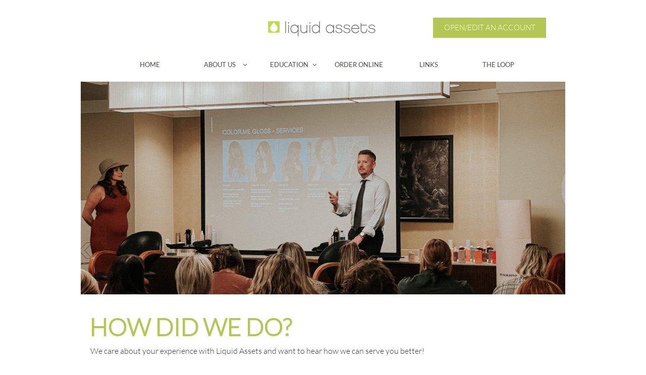

--- FILE ---
content_type: text/html
request_url: https://www.liquidassetsllc.com/event-evaluation
body_size: 10118
content:
<!DOCTYPE html PUBLIC "-//W3C//DTD XHTML 1.0 Transitional//EN" "http://www.w3.org/TR/xhtml1/DTD/xhtml1-transitional.dtd">
<html xmlns="http://www.w3.org/1999/xhtml">
<head>
<title>EVENT EVALUATION</title>
<meta http-equiv="Content-Type" content="text/html; charset=utf-8"/>
<meta http-equiv="X-UA-Compatible" content="IE=edge">
<meta name="SKYPE_TOOLBAR" content="SKYPE_TOOLBAR_PARSER_COMPATIBLE"/>
<meta name="HandheldFriendly" content="True" />
<meta name="MobileOptimized" content="1024" />
<meta name="viewport" content="width=1024" /> 
<meta name="twitter:card" content="summary"/>
<meta property="og:image" content="https://storage.googleapis.com/wzsitethumbnails/site-47772824/800x500.jpg"/>
<meta property="og:image:width" content="800"/>
<meta property="og:image:height" content="500"/>

<script async="" src="https://www.googletagmanager.com/gtag/js?id=UA-134919081-1"></script>
<script type="text/javascript">
window.dataLayer=window.dataLayer||[];function gtag(){window.dataLayer.push(arguments);}
gtag('js',new Date());gtag('config', 'UA-134919081-1')
</script>

<script type="text/javascript">
var _fc;window.getInsights=function(a,b){_fc||(_fc=a,a=null),window.AMInsights?(_fc&&(_fc(window.AMInsights),_fc=null),a&&a(window.AMInsights)):(b=b||25,setTimeout(function(){window.getInsights(a,2*b)},b))};
</script>
<script type="text/javascript" src="https://assets.mywebsitebuilder.com/assets/t.js?brand=Sitey&v=g-202507311507277730" async></script>
<script type="text/javascript">
window.getInsights(function(insights){insights.init('ea79910d-61ad-403d-99c2-8c143d7ccc3f');});
</script>

<link rel='stylesheet' type='text/css' href='https://components.mywebsitebuilder.com/g-202507311507277730/viewer-sitey/viewer.css'/>

<script type='text/javascript'>
var PageData = {"baseAddress":"www.liquidassetsllc.com","ServicesBasePath":"","isTablet":false,"siteSettings":{"analyticsTrackingId":"\"UA-134919081-1\"","doneFirstPublish":"true","enableColumnsGrid":"true","instagram-id1620233740095":"1620233779521","instagram-id1620234224170":"1662749627474","instagram-id1662749699831":"1723655637824","isFirstMobileUse":"true","isFirstPreview":"true","mobileIsDeactivated":"true","showAlwaysColumnsGrid":"false"},"defaultAjaxPageID":"id1664550938031","PageNotFound":false};
var Global = {"FacebookAppID":null,"IsMobileView":false,"IsTabletView":false,"IsMobileClient":false,"CloudflareOptions":6,"SiteID":47772824};
var SiteInformation = {"groupId":47772824,"isPublished":false,"limitations":{"video":{"limitation":{"isLimited":true},"dialog":{"isDiscount":false}},"pages":{"limitation":{"isLimited":true},"dialog":{"isDiscount":false}},"ecommerce":{"limitation":{"isLimited":true},"dialog":{"isDiscount":false}},"publish":{"limitation":{"isLimited":true},"dialog":{"isDiscount":false}},"stats":{"limitation":{"isLimited":false},"dialog":{"isDiscount":false}},"storage":{"limitation":{"isLimited":true},"dialog":{"isDiscount":false}},"file":{"limitation":{"isLimited":true},"dialog":{"isDiscount":false}},"premium":{"limitation":{"isLimited":false},"dialog":{"isDiscount":false}},"mobile":{"limitation":{"isLimited":true},"dialog":{"isDiscount":false}},"newSites":{"limitation":{"isLimited":true},"dialog":{"isDiscount":false}},"favicon":{"limitation":{"isLimited":true},"dialog":{"isDiscount":false}},"embedded":{"limitation":{"isLimited":true},"dialog":{"isDiscount":false}},"bannerFeature":{"limitation":{"isLimited":false},"dialog":{"isDiscount":false},"iframeUrl":"https://components.mywebsitebuilder.com/sitey/freebanner.html","iframeHeight":"66px"},"history":{"limitation":{"isLimited":true},"dialog":{"isDiscount":false}},"posts":{"limitation":{"isLimited":true},"dialog":{"isDiscount":false}},"hdvideo":{"limitation":{"isLimited":true},"dialog":{"isDiscount":false}},"totalPages":{"limitation":{"isLimited":true},"dialog":{"isDiscount":false}},"advancedStats":{"limitation":{"isLimited":false},"dialog":{"isDiscount":false}},"form":{"limitation":{"isLimited":true},"dialog":{"isDiscount":false}}},"isPremium":true,"isSaved":false,"siteType":0,"isTemplate":false,"baseVersion":"86974257","isFirstSiteVersion":false,"hasSites":false,"storeInformation":{},"appMarketInformation":{}};
var Settings = {"UserStorageUrlsMap":{"2":"https://wzukusers.blob.core.windows.net/user-{0}/","6":"https://storage.googleapis.com/wzukusers/user-{0}/","61":"https://storage.googleapis.com/wzukusers/user-{0}/","100":"https://storage.googleapis.com/te-hosted-sites/user-{0}/","105":"https://storage.googleapis.com/te-sitey-sites/user-{0}/","103":"https://storage.googleapis.com/te-websitebuilder-sites/user-{0}/","102":"https://storage.googleapis.com/te-sitelio-sites/user-{0}/","106":"https://storage.googleapis.com/te-sitebuilder-sites/user-{0}/"},"WebzaiStorageUrlsMap":{"2":"https://wzuk.blob.core.windows.net/assets/","6":"https://storage.googleapis.com/wzuk/assets/","61":"https://storage.googleapis.com/wzuk/assets/"},"InsightsTrackerUrl":"https://assets.mywebsitebuilder.com/assets","GoogleMapsApiKey":"AIzaSyCm4hGfgP5eOfbA7K-hhpf3cQXmM8SLncs","RecaptchaSiteKey":"6LfozEMUAAAAAHt4cvqgPEvn5ROeuNJXky70R1fy","StaticContentUrl":"https://webzaidev.blob.core.windows.net/","ServiceAddress":"https://editor.sitey.com/","ApplicationRoot":"https://components.mywebsitebuilder.com/g-202507311507277730","Brand":5,"ApplicationDomain":"sitey.com","YoutubeApiKey":"","InstagramClientId":"483843269120637","AppsIframeRoot":"https://components.mywebsitebuilder.com","AppVersion":"g-202507311507277730","DevelopmentMode":"","ServiceEndpoints":{"Store":{"EmbedApi":"https://embed.sitey.com/dist/src/","PublicApi":"https://store-api.sitey.com/v1/"},"Storage":null},"ImageProxy":"https://images.builderservices.io/s/?","DataProxy":"https://data.mywebsitebuilder.com","IsApiPartner":false,"BrandName":"Sitey","RaygunSettings":null,"FreeBannerUrl":"https://components.mywebsitebuilder.com/sitey/freebanner.html"};

</script>
<script src='https://components.mywebsitebuilder.com/g-202507311507277730/viewer/viewer.js' type='text/javascript'></script>

<script src='https://storage.googleapis.com/te-sitey-sites/user-32310284/sites/47772824/5a9716f0c9a15BnKpwgE/ea20881977044461bc4c647ac424fbbd.js?1767994994' type='text/javascript'></script>
<script src='https://storage.googleapis.com/te-sitey-sites/user-32310284/sites/47772824/5a9716f0c9a15BnKpwgE/91ac2058ad1149e6ab5dd3293defaa1a.js?1767994994' type='text/javascript'></script>
<script src='https://storage.googleapis.com/te-sitey-sites/user-32310284/sites/47772824/5a9716f0c9a15BnKpwgE/321221efa10048108c4af057f92bd196.js?1767994994' type='text/javascript'></script>
<script type='text/javascript'>
var SiteFilesMap = {"page-id1427609635132":"https://storage.googleapis.com/te-sitey-sites/user-32310284/sites/47772824/5a9716f0c9a15BnKpwgE/3ffd79453e9b40fbb76793a5ede7572e.js","page-id1485962807872":"https://storage.googleapis.com/te-sitey-sites/user-32310284/sites/47772824/5a9716f0c9a15BnKpwgE/a7e4781f539b4b0b8df77ae4caceb200.js","page-id1485962807931":"https://storage.googleapis.com/te-sitey-sites/user-32310284/sites/47772824/5a9716f0c9a15BnKpwgE/b1e4d79d6a6b4da3b2438de283fc3a3a.js","page-id1519861124212":"https://storage.googleapis.com/te-sitey-sites/user-32310284/sites/47772824/5a9716f0c9a15BnKpwgE/b10a5f2bb841446989f07cf2ccc14614.js","page-id1520405828905":"https://storage.googleapis.com/te-sitey-sites/user-32310284/sites/47772824/5a9716f0c9a15BnKpwgE/f77fb518f6904cd1bcc0cd37d79d02c6.js","page-id1520407860122":"https://storage.googleapis.com/te-sitey-sites/user-32310284/sites/47772824/5a9716f0c9a15BnKpwgE/d09dbe32fe5043428938ff292bf4eaa9.js","page-id1520407894645":"https://storage.googleapis.com/te-sitey-sites/user-32310284/sites/47772824/5a9716f0c9a15BnKpwgE/d47ce016a19c427f939884f053258df8.js","page-id1520407973472":"https://storage.googleapis.com/te-sitey-sites/user-32310284/sites/47772824/5a9716f0c9a15BnKpwgE/ccba99fbe9334d94b88a497e6ddc7396.js","page-id1522885476817":"https://storage.googleapis.com/te-sitey-sites/user-32310284/sites/47772824/5a9716f0c9a15BnKpwgE/49431766216d4f0abc270b434139c710.js","page-id1545942029572":"https://storage.googleapis.com/te-sitey-sites/user-32310284/sites/47772824/5a9716f0c9a15BnKpwgE/8eae544fbd524df7b2268c14f538986a.js","page-id1559576771805":"https://storage.googleapis.com/te-sitey-sites/user-32310284/sites/47772824/5a9716f0c9a15BnKpwgE/92d273ffe6144c17966a16102594be0b.js","page-id1560362492857":"https://storage.googleapis.com/te-sitey-sites/user-32310284/sites/47772824/5a9716f0c9a15BnKpwgE/621bb0b35d6c4364ac6124c80698092e.js","page-id1560362492910":"https://storage.googleapis.com/te-sitey-sites/user-32310284/sites/47772824/5a9716f0c9a15BnKpwgE/fb89ff56579f423e877e0e1c83e17d48.js","page-id1599147270626":"https://storage.googleapis.com/te-sitey-sites/user-32310284/sites/47772824/5a9716f0c9a15BnKpwgE/ef9b4f4572c542808770d1aea2fd0098.js","page-id1599847902310":"https://storage.googleapis.com/te-sitey-sites/user-32310284/sites/47772824/5a9716f0c9a15BnKpwgE/d55a6a55177846a0ae556baedc322ab9.js","page-id1605047726629":"https://storage.googleapis.com/te-sitey-sites/user-32310284/sites/47772824/5a9716f0c9a15BnKpwgE/855f3ea2abc34f6399162b49fa2b0e3a.js","page-id1605896620219":"https://storage.googleapis.com/te-sitey-sites/user-32310284/sites/47772824/5a9716f0c9a15BnKpwgE/31826d727fee4583bcb1c71ab477b7d0.js","page-id1618941716110":"https://storage.googleapis.com/te-sitey-sites/user-32310284/sites/47772824/5a9716f0c9a15BnKpwgE/3983d09783aa439a9df5d35c218f0e8d.js","page-id1619625028096":"https://storage.googleapis.com/te-sitey-sites/user-32310284/sites/47772824/5a9716f0c9a15BnKpwgE/f16ad903b5474e678800e46d739feb29.js","page-id1620159300995":"https://storage.googleapis.com/te-sitey-sites/user-32310284/sites/47772824/5a9716f0c9a15BnKpwgE/970ef9b9f7914146a2bf0b4e3e2fe5da.js","page-id1620337534879":"https://storage.googleapis.com/te-sitey-sites/user-32310284/sites/47772824/5a9716f0c9a15BnKpwgE/80e15953efd64687854273a6bf877b1d.js","page-id1620412085979":"https://storage.googleapis.com/te-sitey-sites/user-32310284/sites/47772824/5a9716f0c9a15BnKpwgE/238eeab5210e421e82137eae2a6d69bf.js","page-id1620421288782":"https://storage.googleapis.com/te-sitey-sites/user-32310284/sites/47772824/5a9716f0c9a15BnKpwgE/80ef73fb51534a2aa8dc8c353ec82e46.js","page-id1622040403565":"https://storage.googleapis.com/te-sitey-sites/user-32310284/sites/47772824/5a9716f0c9a15BnKpwgE/8d11505a91214115b9d7bb1e1b8e4e0f.js","page-id1643300775253":"https://storage.googleapis.com/te-sitey-sites/user-32310284/sites/47772824/5a9716f0c9a15BnKpwgE/a5b14318b572400eb2e0783bea9d61ff.js","page-id1662129618372":"https://storage.googleapis.com/te-sitey-sites/user-32310284/sites/47772824/5a9716f0c9a15BnKpwgE/a1e321c7e7194a91becf5f8f737007a4.js","page-id1662745588558":"https://storage.googleapis.com/te-sitey-sites/user-32310284/sites/47772824/5a9716f0c9a15BnKpwgE/9c1c842ffdae456594cbf49f8ee6435d.js","page-id1663001754391":"https://storage.googleapis.com/te-sitey-sites/user-32310284/sites/47772824/5a9716f0c9a15BnKpwgE/006451030af448dbbc47362cc2f495a8.js","page-id1663083395286":"https://storage.googleapis.com/te-sitey-sites/user-32310284/sites/47772824/5a9716f0c9a15BnKpwgE/cac483986684438ba35ce48349d360ad.js","page-id1663604607074":"https://storage.googleapis.com/te-sitey-sites/user-32310284/sites/47772824/5a9716f0c9a15BnKpwgE/4d1afd6a2da345cabd87005421219315.js","page-id1663689174233":"https://storage.googleapis.com/te-sitey-sites/user-32310284/sites/47772824/5a9716f0c9a15BnKpwgE/e9bda1116b954f54a3cb166d399a6eba.js","page-id1664550938031":"https://storage.googleapis.com/te-sitey-sites/user-32310284/sites/47772824/5a9716f0c9a15BnKpwgE/91ac2058ad1149e6ab5dd3293defaa1a.js","page-id1667917765146":"https://storage.googleapis.com/te-sitey-sites/user-32310284/sites/47772824/5a9716f0c9a15BnKpwgE/aef882135c504e1bb085618225e303a7.js","page-id1685472257628":"https://storage.googleapis.com/te-sitey-sites/user-32310284/sites/47772824/5a9716f0c9a15BnKpwgE/8112d4cc09764690bb6bff9c09871679.js","page-id1687874141577":"https://storage.googleapis.com/te-sitey-sites/user-32310284/sites/47772824/5a9716f0c9a15BnKpwgE/ae01d6d273ea41148d05e2fe52700920.js","page-id1693255673604":"https://storage.googleapis.com/te-sitey-sites/user-32310284/sites/47772824/5a9716f0c9a15BnKpwgE/965a0debc2aa40d9a0aadda27d890a08.js","page-id1695912231331":"https://storage.googleapis.com/te-sitey-sites/user-32310284/sites/47772824/5a9716f0c9a15BnKpwgE/b8fe54ae1ff64e9aaf69312be45658f1.js","page-id1703652409866":"https://storage.googleapis.com/te-sitey-sites/user-32310284/sites/47772824/5a9716f0c9a15BnKpwgE/d85d267b777248538fe94896f8208ebc.js","page-id1706023783000":"https://storage.googleapis.com/te-sitey-sites/user-32310284/sites/47772824/5a9716f0c9a15BnKpwgE/a21377b5ebda441aa66ca801e660f1a1.js","page-id1712940938869":"https://storage.googleapis.com/te-sitey-sites/user-32310284/sites/47772824/5a9716f0c9a15BnKpwgE/fe4680a89c194da09aa0f1b2fef0e9ca.js","page-id1718204055001":"https://storage.googleapis.com/te-sitey-sites/user-32310284/sites/47772824/5a9716f0c9a15BnKpwgE/bfed55bfc57f4ac387532b53caa72734.js","page-id1723653931040":"https://storage.googleapis.com/te-sitey-sites/user-32310284/sites/47772824/5a9716f0c9a15BnKpwgE/53a7d172feb7481ba307352779f44986.js","page-id1726517260690":"https://storage.googleapis.com/te-sitey-sites/user-32310284/sites/47772824/5a9716f0c9a15BnKpwgE/1d80e130bc6148e79b8190cfa3a850ca.js","page-id1727899701313":"https://storage.googleapis.com/te-sitey-sites/user-32310284/sites/47772824/5a9716f0c9a15BnKpwgE/07fae84facdc40589e8ab066296fc3ba.js","page-id1754337259412":"https://storage.googleapis.com/te-sitey-sites/user-32310284/sites/47772824/5a9716f0c9a15BnKpwgE/98e3ce07c4c543f28595d1e327520919.js","page-id1758138493846":"https://storage.googleapis.com/te-sitey-sites/user-32310284/sites/47772824/5a9716f0c9a15BnKpwgE/7f8f5e4679c04f6eb649c3c2b4ea14f6.js","page-id1759333383847":"https://storage.googleapis.com/te-sitey-sites/user-32310284/sites/47772824/5a9716f0c9a15BnKpwgE/db6bf633ceb242d9b57c7cfb5e621217.js","page-id1765318351451":"https://storage.googleapis.com/te-sitey-sites/user-32310284/sites/47772824/5a9716f0c9a15BnKpwgE/a47cfbc78f194fd18c6226542afd6497.js","page-id1767191060314":"https://storage.googleapis.com/te-sitey-sites/user-32310284/sites/47772824/5a9716f0c9a15BnKpwgE/c893e1e23dfe4ed0bedb0c287a3744d3.js","page-id1767994421221":"https://storage.googleapis.com/te-sitey-sites/user-32310284/sites/47772824/5a9716f0c9a15BnKpwgE/ad3abf80a9174c149e34766a4b58484d.js","master-1343569893636":"https://storage.googleapis.com/te-sitey-sites/user-32310284/sites/47772824/5a9716f0c9a15BnKpwgE/321221efa10048108c4af057f92bd196.js","site-structure":"https://storage.googleapis.com/te-sitey-sites/user-32310284/sites/47772824/5a9716f0c9a15BnKpwgE/ea20881977044461bc4c647ac424fbbd.js"};
</script>


<style type="text/css"> #mobile-loading-screen, #desktop-loading-screen{position:absolute;left:0;top:0;right:0;bottom:0;z-index:100000000;background:white url('[data-uri]') center center no-repeat;} body.state-loading-mobile-viewer, body.state-loading-mobile-viewer .page-element, body.state-loading-mobile-viewer #body-element, body.state-loading-desktop-viewer, body.state-loading-desktop-viewer .page-element, body.state-loading-desktop-viewer #body-element{height:100%;width:100%;overflow-y:hidden !important;} </style>
<script type="text/javascript">
var DynamicPageContent = null;
var DBSiteMetaData = { "pagesStructureInformation":{"pagesData":{"id1427609635132":{"metaTags":"","headerCode":"","footerCode":"","tags":[],"id":"id1427609635132","pageID":null,"pid":null,"title":"BRANDS","name":null,"pageTitle":"","description":"default description","keyWords":"","index":5,"isHomePage":false,"shareStyle":true,"useNameASTitle":false,"supportsMobileStates":true,"urlAlias":"brands","useNameASUrl":false,"useDefaultTitle":false,"masterPageListName":"","masterPageType":"","isSearchEngineDisabled":false},"id1485962807872":{"metaTags":"","headerCode":"","footerCode":"","tags":[],"id":"id1485962807872","pageID":null,"pid":null,"title":"Store","name":null,"pageTitle":"","description":"","keyWords":"","index":24,"isHomePage":false,"shareStyle":true,"useNameASTitle":false,"supportsMobileStates":true,"urlAlias":"store","useNameASUrl":true,"useDefaultTitle":false,"masterPageListName":"id1485962807872","masterPageType":"Store","isSearchEngineDisabled":false,"menu":{"isDesktopDisabled":true,"isMobileDisabled":true,"isDesktopDisabledInPublishOnly":true,"isMobileDisabledInPublishOnly":true}},"id1485962807931":{"metaTags":"","headerCode":"","footerCode":"","tags":[],"id":"id1485962807931","pageID":null,"pid":null,"title":"Product Page","name":null,"pageTitle":"","description":"","keyWords":"","isHomePage":false,"shareStyle":true,"useNameASTitle":false,"supportsMobileStates":true,"urlAlias":"product-page","useNameASUrl":true,"useDefaultTitle":false,"masterPageListName":"","pageListName":"id1485962807872","masterPageType":"Store","isSearchEngineDisabled":false},"id1519861124212":{"metaTags":"","headerCode":"","footerCode":"","tags":[],"id":"id1519861124212","pageID":null,"pid":null,"title":"EDUCATION","name":null,"pageTitle":"","description":"","keyWords":"","index":25,"isHomePage":false,"shareStyle":true,"useNameASTitle":false,"supportsMobileStates":true,"urlAlias":"education","useNameASUrl":true,"useDefaultTitle":false,"masterPageListName":"","masterPageType":"","isSearchEngineDisabled":false,"menu":{"isMobileDisabled":false}},"id1520405828905":{"metaTags":"","headerCode":"","footerCode":"","tags":[],"id":"id1520405828905","pageID":null,"pid":null,"title":"KEVIN MURPHY","name":null,"pageTitle":"","description":"","keyWords":"","index":6,"isHomePage":false,"shareStyle":true,"useNameASTitle":false,"supportsMobileStates":true,"urlAlias":"kevin-murphy","useNameASUrl":true,"useDefaultTitle":false,"masterPageListName":"","masterPageType":"","isSearchEngineDisabled":false},"id1520407860122":{"metaTags":"","headerCode":"","footerCode":"","tags":[],"id":"id1520407860122","pageID":null,"pid":null,"title":"SUNLIGHTS","name":null,"pageTitle":"","description":"","keyWords":"","index":14,"isHomePage":false,"shareStyle":true,"useNameASTitle":false,"supportsMobileStates":true,"urlAlias":"sunlights","useNameASUrl":true,"useDefaultTitle":false,"masterPageListName":"","masterPageType":"","isSearchEngineDisabled":false},"id1520407894645":{"metaTags":"","headerCode":"","footerCode":"","tags":[],"id":"id1520407894645","pageID":null,"pid":null,"title":"COLOR.ME BY KEVIN.MURPHY","name":null,"pageTitle":"","description":"","keyWords":"","index":7,"isHomePage":false,"shareStyle":true,"useNameASTitle":false,"supportsMobileStates":true,"urlAlias":"color-me-by-kevin-murphy","useNameASUrl":true,"useDefaultTitle":false,"masterPageListName":"","masterPageType":"","isSearchEngineDisabled":false},"id1520407973472":{"metaTags":"","headerCode":"","footerCode":"","tags":[],"id":"id1520407973472","pageID":null,"pid":null,"title":"ELEVEN AUSTRALIA","name":null,"pageTitle":"","description":"","keyWords":"","index":10,"isHomePage":false,"shareStyle":true,"useNameASTitle":false,"supportsMobileStates":true,"urlAlias":"eleven-australia","useNameASUrl":true,"useDefaultTitle":false,"masterPageListName":"","masterPageType":"","isSearchEngineDisabled":false,"menu":{"isDesktopDisabled":false,"isMobileDisabled":false}},"id1522885476817":{"metaTags":"","headerCode":"","footerCode":"","tags":[],"id":"id1522885476817","pageID":null,"pid":null,"title":"ORDER ONLINE","name":null,"pageTitle":"","description":"","keyWords":"","index":30,"isHomePage":false,"shareStyle":true,"useNameASTitle":false,"supportsMobileStates":true,"urlAlias":"order-online","useNameASUrl":true,"useDefaultTitle":false,"masterPageListName":"","masterPageType":"","isSearchEngineDisabled":false,"menu":{"isDesktopDisabled":false,"isMobileDisabled":false}},"id1545942029572":{"metaTags":"","headerCode":"","footerCode":"","tags":[],"id":"id1545942029572","pageID":null,"pid":null,"title":"DAVINES","name":null,"pageTitle":"","description":"","keyWords":"","index":8,"isHomePage":false,"shareStyle":true,"useNameASTitle":false,"supportsMobileStates":true,"urlAlias":"davines","useNameASUrl":true,"useDefaultTitle":false,"masterPageListName":"","masterPageType":"","isSearchEngineDisabled":false},"id1559576771805":{"metaTags":"","headerCode":"","footerCode":"","tags":[],"id":"id1559576771805","pageID":null,"pid":null,"title":"APPLY FOR YOUR ACCOUNT","name":null,"pageTitle":"","description":"","keyWords":"","index":3,"isHomePage":false,"shareStyle":false,"useNameASTitle":false,"supportsMobileStates":true,"urlAlias":"apply-for-your-account","useNameASUrl":true,"useDefaultTitle":false,"masterPageListName":"","masterPageType":"","isSearchEngineDisabled":false},"id1560362492857":{"metaTags":"","headerCode":"","footerCode":"","tags":[],"id":"id1560362492857","pageID":null,"pid":null,"title":"Post Page","name":null,"pageTitle":"","description":"","keyWords":"","isHomePage":false,"shareStyle":false,"useNameASTitle":false,"supportsMobileStates":true,"urlAlias":"post-page","useNameASUrl":true,"useDefaultTitle":false,"masterPageListName":"","pageListName":"LocalBlog","masterPageType":"","isSearchEngineDisabled":false},"id1560362492910":{"metaTags":"","headerCode":"","footerCode":"","tags":[],"id":"id1560362492910","pageID":null,"pid":null,"title":"BLOG","name":null,"pageTitle":"","description":"","keyWords":"","index":31,"isHomePage":false,"shareStyle":false,"useNameASTitle":false,"supportsMobileStates":true,"urlAlias":"blog","useNameASUrl":true,"useDefaultTitle":false,"masterPageListName":"LocalBlog","masterPageType":"","isSearchEngineDisabled":false,"menu":{"isDesktopDisabled":true,"isMobileDisabled":true}},"id1599147270626":{"metaTags":"","headerCode":"","footerCode":"","tags":[],"id":"id1599147270626","pageID":null,"pid":null,"title":"FRAMAR","name":null,"pageTitle":"","description":"","keyWords":"","index":18,"isHomePage":false,"shareStyle":false,"useNameASTitle":false,"supportsMobileStates":true,"urlAlias":"framar","useNameASUrl":true,"useDefaultTitle":false,"masterPageListName":"","masterPageType":"","isSearchEngineDisabled":false},"id1599847902310":{"metaTags":"","headerCode":"","footerCode":"","tags":[],"id":"id1599847902310","pageID":null,"pid":null,"title":"STYLE EDIT","name":null,"pageTitle":"","description":"","keyWords":"","index":20,"isHomePage":false,"shareStyle":false,"useNameASTitle":false,"supportsMobileStates":true,"urlAlias":"style-edit","useNameASUrl":true,"useDefaultTitle":false,"masterPageListName":"","masterPageType":"","isSearchEngineDisabled":false},"id1605047726629":{"metaTags":"","headerCode":"","footerCode":"","tags":[],"id":"id1605047726629","pageID":null,"pid":null,"title":"JELLUA","name":null,"pageTitle":"","description":"","keyWords":"","index":19,"isHomePage":false,"shareStyle":false,"useNameASTitle":false,"supportsMobileStates":true,"urlAlias":"jellua","useNameASUrl":true,"useDefaultTitle":false,"masterPageListName":"","masterPageType":"","isSearchEngineDisabled":false},"id1605896620219":{"metaTags":"","headerCode":"","footerCode":"","tags":[],"id":"id1605896620219","pageID":null,"pid":null,"title":"K18 BIOMIMETIC HAIRSCIENCE","name":null,"pageTitle":"","description":"","keyWords":"","index":12,"isHomePage":false,"shareStyle":false,"useNameASTitle":false,"supportsMobileStates":true,"urlAlias":"k18-biomimetic-hairscience","useNameASUrl":true,"useDefaultTitle":false,"masterPageListName":"","masterPageType":"","isSearchEngineDisabled":false},"id1618941716110":{"metaTags":"","headerCode":"","footerCode":"","tags":[],"id":"id1618941716110","pageID":null,"pid":null,"title":"CAREERS","name":null,"pageTitle":"","description":"","keyWords":"","index":21,"isHomePage":false,"shareStyle":false,"useNameASTitle":false,"supportsMobileStates":true,"urlAlias":"careers","useNameASUrl":true,"useDefaultTitle":false,"masterPageListName":"","masterPageType":"","isSearchEngineDisabled":false,"menu":{"isDesktopDisabled":false,"isMobileDisabled":false}},"id1619625028096":{"metaTags":"","headerCode":"","footerCode":"","tags":[],"id":"id1619625028096","pageID":null,"pid":null,"title":"ABOUT US","name":null,"pageTitle":"","description":"","keyWords":"","index":2,"isHomePage":false,"shareStyle":false,"useNameASTitle":false,"supportsMobileStates":true,"urlAlias":"about-us","useNameASUrl":true,"useDefaultTitle":false,"masterPageListName":"","masterPageType":"","isSearchEngineDisabled":false,"menu":{"isDesktopDisabled":false,"isMobileDisabled":false}},"id1620159300995":{"metaTags":"","headerCode":"","footerCode":"","tags":[],"id":"id1620159300995","pageID":null,"pid":null,"title":"HOME","name":null,"pageTitle":"","description":"","keyWords":"","index":1,"isHomePage":true,"shareStyle":false,"useNameASTitle":false,"supportsMobileStates":true,"urlAlias":"home","useNameASUrl":true,"useDefaultTitle":false,"masterPageListName":"","masterPageType":"","isSearchEngineDisabled":false,"menu":{"isDesktopDisabled":false,"isMobileDisabled":false}},"id1620337534879":{"metaTags":"","headerCode":"","footerCode":"","tags":[],"id":"id1620337534879","pageID":null,"pid":null,"title":"POLICIES","name":null,"pageTitle":"","description":"","keyWords":"","index":35,"isHomePage":false,"shareStyle":false,"useNameASTitle":false,"supportsMobileStates":true,"urlAlias":"policies","useNameASUrl":true,"useDefaultTitle":false,"masterPageListName":"","masterPageType":"","isSearchEngineDisabled":false,"menu":{"isDesktopDisabled":true,"isMobileDisabled":true}},"id1620412085979":{"metaTags":"","headerCode":"","footerCode":"","tags":[],"id":"id1620412085979","pageID":null,"pid":null,"title":"CONTACT US","name":null,"pageTitle":"","description":"","keyWords":"","index":22,"isHomePage":false,"shareStyle":false,"useNameASTitle":false,"supportsMobileStates":true,"urlAlias":"contact-us","useNameASUrl":true,"useDefaultTitle":false,"masterPageListName":"","masterPageType":"","isSearchEngineDisabled":false,"menu":{"isDesktopDisabled":false,"isMobileDisabled":false}},"id1620421288782":{"metaTags":"","headerCode":"","footerCode":"","tags":[],"id":"id1620421288782","pageID":null,"pid":null,"title":"OUR TEAM","name":null,"pageTitle":"","description":"","keyWords":"","index":4,"isHomePage":false,"shareStyle":false,"useNameASTitle":false,"supportsMobileStates":true,"urlAlias":"our-team","useNameASUrl":true,"useDefaultTitle":false,"masterPageListName":"","masterPageType":"","isSearchEngineDisabled":false,"menu":{"isDesktopDisabled":false,"isMobileDisabled":false}},"id1622040403565":{"metaTags":"","headerCode":"","footerCode":"","tags":[],"id":"id1622040403565","pageID":null,"pid":null,"title":"PROFESSIONAL BEAUTY ASSOCIATION","name":null,"pageTitle":"","description":"","keyWords":"","index":23,"isHomePage":false,"shareStyle":false,"useNameASTitle":false,"supportsMobileStates":true,"urlAlias":"professional-beauty-association","useNameASUrl":true,"useDefaultTitle":false,"masterPageListName":"","masterPageType":"","isSearchEngineDisabled":false,"menu":{"isDesktopDisabled":false,"isMobileDisabled":false}},"id1643300775253":{"metaTags":"","headerCode":"","footerCode":"","tags":[],"id":"id1643300775253","pageID":null,"pid":null,"title":"ELEVEN AUSTRALIA COLOR","name":null,"pageTitle":"","description":"","keyWords":"","index":11,"isHomePage":false,"shareStyle":false,"useNameASTitle":false,"supportsMobileStates":true,"urlAlias":"eleven-australia-color","useNameASUrl":true,"useDefaultTitle":false,"masterPageListName":"","masterPageType":"","isSearchEngineDisabled":false,"menu":{"isDesktopDisabled":false,"isMobileDisabled":false}},"id1662129618372":{"metaTags":"","headerCode":"","footerCode":"","tags":[],"id":"id1662129618372","pageID":null,"pid":null,"title":"Terms & Conditions","name":null,"pageTitle":"","description":"","keyWords":"","index":32,"isHomePage":false,"shareStyle":false,"useNameASTitle":false,"supportsMobileStates":true,"urlAlias":"terms-conditions","useNameASUrl":true,"useDefaultTitle":false,"masterPageListName":"","masterPageType":"","isSearchEngineDisabled":false,"menu":{"isDesktopDisabled":true,"isMobileDisabled":true}},"id1662745588558":{"metaTags":"","headerCode":"","footerCode":"","tags":[],"id":"id1662745588558","pageID":null,"pid":null,"title":"LINKS","name":null,"pageTitle":"","description":"","keyWords":"","index":33,"isHomePage":false,"shareStyle":false,"useNameASTitle":false,"supportsMobileStates":true,"urlAlias":"links","useNameASUrl":true,"useDefaultTitle":false,"masterPageListName":"","masterPageType":"","isSearchEngineDisabled":false,"menu":{"isDesktopDisabled":false}},"id1663001754391":{"metaTags":"","headerCode":"","footerCode":"","tags":[],"id":"id1663001754391","pageID":null,"pid":null,"title":"MODEL CALL","name":null,"pageTitle":"","description":"","keyWords":"","index":34,"isHomePage":false,"shareStyle":false,"useNameASTitle":false,"supportsMobileStates":true,"urlAlias":"model-call","useNameASUrl":true,"useDefaultTitle":false,"masterPageListName":"","masterPageType":"","isSearchEngineDisabled":false,"menu":{"isDesktopDisabled":true,"isMobileDisabled":true}},"id1663083395286":{"metaTags":"","headerCode":"","footerCode":"","tags":[],"id":"id1663083395286","pageID":null,"pid":null,"title":"CALECIM","name":null,"pageTitle":"","description":"","keyWords":"","index":13,"isHomePage":false,"shareStyle":false,"useNameASTitle":false,"supportsMobileStates":true,"urlAlias":"calecim","useNameASUrl":true,"useDefaultTitle":false,"masterPageListName":"","masterPageType":"","isSearchEngineDisabled":false,"menu":{"isDesktopDisabled":false,"isMobileDisabled":false}},"id1663604607074":{"metaTags":"","headerCode":"","footerCode":"","tags":[],"id":"id1663604607074","pageID":null,"pid":null,"title":"IN-PERSON EDUCATION","name":null,"pageTitle":"","description":"","keyWords":"","index":29,"isHomePage":false,"shareStyle":false,"useNameASTitle":false,"supportsMobileStates":true,"urlAlias":"in-person-education","useNameASUrl":true,"useDefaultTitle":false,"masterPageListName":"","masterPageType":"","isSearchEngineDisabled":false,"menu":{"isDesktopDisabled":false,"isMobileDisabled":false}},"id1663689174233":{"metaTags":"","headerCode":"","footerCode":"","tags":[],"id":"id1663689174233","pageID":null,"pid":null,"title":"ETHICA","name":null,"pageTitle":"","description":"","keyWords":"","index":15,"isHomePage":false,"shareStyle":false,"useNameASTitle":false,"supportsMobileStates":true,"urlAlias":"ethica","useNameASUrl":true,"useDefaultTitle":false,"masterPageListName":"","masterPageType":"","isSearchEngineDisabled":false,"menu":{"isDesktopDisabled":false,"isMobileDisabled":false}},"id1664550938031":{"metaTags":"","headerCode":"","footerCode":"","tags":[],"id":"id1664550938031","pageID":null,"pid":null,"title":"EVENT EVALUATION","name":null,"pageTitle":"","description":"","keyWords":"","index":36,"isHomePage":false,"shareStyle":false,"useNameASTitle":false,"supportsMobileStates":true,"urlAlias":"event-evaluation","useNameASUrl":true,"useDefaultTitle":false,"masterPageListName":"","masterPageType":"","isSearchEngineDisabled":false,"menu":{"isDesktopDisabled":true,"isMobileDisabled":true}},"id1667917765146":{"metaTags":"","headerCode":"","footerCode":"","tags":[],"id":"id1667917765146","pageID":null,"pid":null,"title":"ONLINE EDUCATION","name":null,"pageTitle":"","description":"","keyWords":"","index":27,"isHomePage":false,"shareStyle":false,"useNameASTitle":false,"supportsMobileStates":true,"urlAlias":"online-education","useNameASUrl":true,"useDefaultTitle":false,"masterPageListName":"","masterPageType":"","isSearchEngineDisabled":false,"menu":{"isDesktopDisabled":false,"isMobileDisabled":false}},"id1685472257628":{"metaTags":"","headerCode":"","footerCode":"","tags":[],"id":"id1685472257628","pageID":null,"pid":null,"title":"preorder","name":null,"pageTitle":"","description":"","keyWords":"","index":37,"isHomePage":false,"shareStyle":false,"useNameASTitle":false,"supportsMobileStates":true,"urlAlias":"preorder","useNameASUrl":true,"useDefaultTitle":false,"masterPageListName":"","masterPageType":"","isSearchEngineDisabled":false,"menu":{"isDesktopDisabled":true,"isMobileDisabled":true}},"id1687874141577":{"metaTags":"","headerCode":"","footerCode":"","tags":[],"id":"id1687874141577","pageID":null,"pid":null,"title":"THE LOOP Jul Aug","name":null,"pageTitle":"","description":"","keyWords":"","index":38,"isHomePage":false,"shareStyle":false,"useNameASTitle":false,"supportsMobileStates":true,"urlAlias":"the-loop-jul-aug","useNameASUrl":true,"useDefaultTitle":false,"masterPageListName":"","masterPageType":"","isSearchEngineDisabled":false,"menu":{"isDesktopDisabled":true,"isMobileDisabled":true}},"id1693255673604":{"metaTags":"","headerCode":"","footerCode":"","tags":[],"id":"id1693255673604","pageID":null,"pid":null,"title":"THE LOOP Sept Oct","name":null,"pageTitle":"","description":"","keyWords":"","index":39,"isHomePage":false,"shareStyle":false,"useNameASTitle":false,"supportsMobileStates":true,"urlAlias":"the-loop-sept-oct","useNameASUrl":true,"useDefaultTitle":false,"masterPageListName":"","masterPageType":"","isSearchEngineDisabled":false,"menu":{"isDesktopDisabled":true,"isMobileDisabled":true}},"id1695912231331":{"metaTags":"","headerCode":"","footerCode":"","tags":[],"id":"id1695912231331","pageID":null,"pid":null,"title":"HOLIDAY 2025","name":null,"pageTitle":"","description":"","keyWords":"","index":40,"isHomePage":false,"shareStyle":false,"useNameASTitle":false,"supportsMobileStates":true,"urlAlias":"holiday-2025","useNameASUrl":true,"useDefaultTitle":false,"masterPageListName":"","masterPageType":"","isSearchEngineDisabled":false,"menu":{"isDesktopDisabled":true,"isMobileDisabled":true}},"id1703652409866":{"metaTags":"","headerCode":"","footerCode":"","tags":[],"id":"id1703652409866","pageID":null,"pid":null,"title":"THE LOOP Jan Feb 25","name":null,"pageTitle":"","description":"","keyWords":"","index":41,"isHomePage":false,"shareStyle":false,"useNameASTitle":false,"supportsMobileStates":true,"urlAlias":"the-loop-jan-feb-25","useNameASUrl":true,"useDefaultTitle":false,"masterPageListName":"","masterPageType":"","isSearchEngineDisabled":false,"menu":{"isDesktopDisabled":true,"isMobileDisabled":true}},"id1706023783000":{"metaTags":"","headerCode":"","footerCode":"","tags":[],"id":"id1706023783000","pageID":null,"pid":null,"title":"THE LOOP March April","name":null,"pageTitle":"","description":"","keyWords":"","index":42,"isHomePage":false,"shareStyle":false,"useNameASTitle":false,"supportsMobileStates":true,"urlAlias":"the-loop-march-april","useNameASUrl":true,"useDefaultTitle":false,"masterPageListName":"","masterPageType":"","isSearchEngineDisabled":false,"menu":{"isDesktopDisabled":true,"isMobileDisabled":true}},"id1712940938869":{"metaTags":"","headerCode":"","footerCode":"","tags":[],"id":"id1712940938869","pageID":null,"pid":null,"title":"THE LOOP - MAY JUNE","name":null,"pageTitle":"","description":"","keyWords":"","index":43,"isHomePage":false,"shareStyle":false,"useNameASTitle":false,"supportsMobileStates":true,"urlAlias":"the-loop-may-june","useNameASUrl":true,"useDefaultTitle":false,"masterPageListName":"","masterPageType":"","isSearchEngineDisabled":false,"menu":{"isDesktopDisabled":true,"isMobileDisabled":true}},"id1718204055001":{"metaTags":"","headerCode":"","footerCode":"","tags":[],"id":"id1718204055001","pageID":null,"pid":null,"title":"THE LOOP JulyAug","name":null,"pageTitle":"","description":"","keyWords":"","index":44,"isHomePage":false,"shareStyle":false,"useNameASTitle":false,"supportsMobileStates":true,"urlAlias":"the-loop-julyaug","useNameASUrl":true,"useDefaultTitle":false,"masterPageListName":"","masterPageType":"","isSearchEngineDisabled":false,"menu":{"isDesktopDisabled":true,"isMobileDisabled":true}},"id1723653931040":{"metaTags":"","headerCode":"","footerCode":"","tags":[],"id":"id1723653931040","pageID":null,"pid":null,"title":"IN PERSON EDUCATION 1","name":null,"pageTitle":"","description":"","keyWords":"","index":28,"isHomePage":false,"shareStyle":false,"useNameASTitle":false,"supportsMobileStates":true,"urlAlias":"in-person-education-1","useNameASUrl":true,"useDefaultTitle":false,"masterPageListName":"","masterPageType":"","isSearchEngineDisabled":false,"menu":{"isDesktopDisabled":true,"isMobileDisabled":true}},"id1726517260690":{"metaTags":"","headerCode":"","footerCode":"","tags":[],"id":"id1726517260690","pageID":null,"pid":null,"title":"MEET OUR EDUCATORS","name":null,"pageTitle":"","description":"","keyWords":"","index":26,"isHomePage":false,"shareStyle":false,"useNameASTitle":false,"supportsMobileStates":true,"urlAlias":"meet-our-educators","useNameASUrl":true,"useDefaultTitle":false,"masterPageListName":"","masterPageType":"","isSearchEngineDisabled":false,"menu":{"isDesktopDisabled":true,"isMobileDisabled":true}},"id1727899701313":{"metaTags":"","headerCode":"","footerCode":"","tags":[],"id":"id1727899701313","pageID":null,"pid":null,"title":"MINT TOOLS","name":null,"pageTitle":"","description":"","keyWords":"","index":17,"isHomePage":false,"shareStyle":false,"useNameASTitle":false,"supportsMobileStates":true,"urlAlias":"mint-tools","useNameASUrl":true,"useDefaultTitle":false,"masterPageListName":"","masterPageType":"","isSearchEngineDisabled":false},"id1754337259412":{"metaTags":"","headerCode":"","footerCode":"","tags":[],"id":"id1754337259412","pageID":null,"pid":null,"title":"MARIA NILA","name":null,"pageTitle":"","description":"","keyWords":"","index":9,"isHomePage":false,"shareStyle":false,"useNameASTitle":false,"supportsMobileStates":true,"urlAlias":"maria-nila","useNameASUrl":true,"useDefaultTitle":false,"masterPageListName":"","masterPageType":"","isSearchEngineDisabled":false,"menu":{"isDesktopDisabled":false,"isMobileDisabled":false}},"id1758138493846":{"metaTags":"","headerCode":"","footerCode":"","tags":[],"id":"id1758138493846","pageID":null,"pid":null,"title":"calecim_certification","name":null,"pageTitle":"","description":"","keyWords":"","index":45,"isHomePage":false,"shareStyle":false,"useNameASTitle":false,"supportsMobileStates":true,"urlAlias":"calecim_certification","useNameASUrl":true,"useDefaultTitle":false,"masterPageListName":"","masterPageType":"","isSearchEngineDisabled":false,"menu":{"isDesktopDisabled":true,"isMobileDisabled":true}},"id1759333383847":{"metaTags":"","headerCode":"","footerCode":"","tags":[],"id":"id1759333383847","pageID":null,"pid":null,"title":"THE LOOP Nov Dec","name":null,"pageTitle":"","description":"","keyWords":"","index":46,"isHomePage":false,"shareStyle":false,"useNameASTitle":false,"supportsMobileStates":true,"urlAlias":"the-loop-nov-dec","useNameASUrl":true,"useDefaultTitle":false,"masterPageListName":"","masterPageType":"","isSearchEngineDisabled":false,"menu":{"isDesktopDisabled":true,"isMobileDisabled":true}},"id1765318351451":{"metaTags":"","headerCode":"","footerCode":"","tags":[],"id":"id1765318351451","pageID":null,"pid":null,"title":"KEUNE","name":null,"pageTitle":"","description":"","keyWords":"","index":16,"isHomePage":false,"shareStyle":false,"useNameASTitle":false,"supportsMobileStates":true,"urlAlias":"keune","useNameASUrl":true,"useDefaultTitle":false,"masterPageListName":"","masterPageType":"","isSearchEngineDisabled":false},"id1767191060314":{"metaTags":"","headerCode":"","footerCode":"","tags":[],"id":"id1767191060314","pageID":null,"pid":null,"title":"THE LOOP","name":null,"pageTitle":"","description":"","keyWords":"","index":47,"isHomePage":false,"shareStyle":false,"useNameASTitle":false,"supportsMobileStates":true,"urlAlias":"the-loop","useNameASUrl":true,"useDefaultTitle":false,"masterPageListName":"","masterPageType":"","isSearchEngineDisabled":false,"menu":{"isDesktopDisabled":false,"isMobileDisabled":false}},"id1767994421221":{"metaTags":"","headerCode":"","footerCode":"","tags":[],"id":"id1767994421221","pageID":null,"pid":null,"title":"new account signup testing","name":null,"pageTitle":"","description":"","keyWords":"","index":48,"isHomePage":false,"shareStyle":false,"useNameASTitle":false,"supportsMobileStates":true,"urlAlias":"new-account-signup-testing","useNameASUrl":true,"useDefaultTitle":false,"masterPageListName":"","masterPageType":"","isSearchEngineDisabled":false,"menu":{"isDesktopDisabled":true,"isMobileDisabled":true}}},"pagesHierarchies": {"id1427609635132":["id1520407860122","id1520407894645","id1520407973472","id1545942029572","id1599847902310","id1605047726629","id1605896620219","id1599147270626","id1643300775253","id1520405828905","id1663083395286","id1663689174233","id1727899701313","id1754337259412","id1765318351451"],"id1485962807872":["id1485962807931"],"id1519861124212":["id1663604607074","id1667917765146","id1723653931040","id1726517260690"],"id1560362492910":["id1560362492857"],"id1619625028096":["id1427609635132","id1618941716110","id1620412085979","id1622040403565","id1559576771805","id1620421288782"],"id1663001754391":["id1620337534879"]}},"siteStructureInformation":{"masterPages": {"1343569893636":{"pagesIDs":["id1427609635132","id1485962807872","id1485962807931","id1519861124212","id1520405828905","id1520407860122","id1520407894645","id1520407973472","id1522885476817","id1545942029572","id1559576771805","id1560362492857","id1560362492910","id1599147270626","id1599847902310","id1605047726629","id1605896620219","id1618941716110","id1619625028096","id1620159300995","id1620337534879","id1620412085979","id1620421288782","id1622040403565","id1643300775253","id1662129618372","id1662745588558","id1663001754391","id1663083395286","id1663604607074","id1663689174233","id1664550938031","id1667917765146","id1685472257628","id1687874141577","id1693255673604","id1695912231331","id1703652409866","id1706023783000","id1712940938869","id1718204055001","id1723653931040","id1726517260690","id1727899701313","id1754337259412","id1758138493846","id1759333383847","id1765318351451","id1767191060314","id1767994421221"]}},"listsInformation": {"id1485962807872":{"defaultDynamicPageId":"id1485962807931","listType":"Store","listId":35170,"listName":"id1485962807872","remoteDataSource":"StoreFrontDataSource","isTemplate":false,"hasAppMarketStore":true,"hasShownMigrationMessage":true,"storeToken":"bef7306a-53f9-4313-bdb7-86e14bc1b651","instanceId":"IaY5DVl1dkC4p7IPrfXBzwUGAAAAy9cGADUwMDgxNQ","endPoints":{"shoppingCart":"https://st-shop.mywebsitebuilder.com/shopping-cart-sdk.js?instanceJwt=eyJhbGciOiJIUzI1NiIsInR5cCI6IkpXVCJ9.eyJpbnN0YW5jZUlkIjoiSWFZNURWbDFka0M0cDdJUHJmWEJ6d1VHQUFBQXk5Y0dBRFV3TURneE5RIiwiYnJhbmQiOiJzaXRlYnVpbGRlciIsImV4cCI6MTc2Nzk5ODQ4Mn0._1cpU_kYZAZUlRSoPH0PxxUiAYrnIvr8_f97dW0i3Cc","products":"product/all","detailItem":"product/detail","publicApi":"https://st-shop-api.mywebsitebuilder.com","embedApi":"https://st-shop.mywebsitebuilder.com","status":"setup/status"},"connectedListPage":"id1485962807872","connectedDynamicPages":["id1485962807931"],"isVisible":false,"hasAnyCatsVariantsOrStock":true,"isOnePageList":false},"LocalBlog":{"defaultDynamicPageId":"id1560362492857","listType":null,"listId":14785392,"listName":"LocalBlog","remoteDataSource":null,"isTemplate":false,"hasAppMarketStore":false,"hasShownMigrationMessage":false,"connectedListPage":"id1560362492910","connectedDynamicPages":["id1560362492857"],"isVisible":false,"hasAnyCatsVariantsOrStock":false,"isOnePageList":false}}} };
var TemporaryImages = {};
Viewer.initialize();
</script>
</head>
<body class="state-loading-desktop-viewer">
<div id="desktop-loading-screen"></div>


<div id="body-element"></div>

</body>
</html>



--- FILE ---
content_type: text/html; charset=utf-8
request_url: https://www.google.com/recaptcha/api2/anchor?ar=1&k=6LfozEMUAAAAAHt4cvqgPEvn5ROeuNJXky70R1fy&co=aHR0cHM6Ly93d3cubGlxdWlkYXNzZXRzbGxjLmNvbTo0NDM.&hl=en&v=PoyoqOPhxBO7pBk68S4YbpHZ&size=normal&anchor-ms=20000&execute-ms=30000&cb=61hygnmlxasm
body_size: 49543
content:
<!DOCTYPE HTML><html dir="ltr" lang="en"><head><meta http-equiv="Content-Type" content="text/html; charset=UTF-8">
<meta http-equiv="X-UA-Compatible" content="IE=edge">
<title>reCAPTCHA</title>
<style type="text/css">
/* cyrillic-ext */
@font-face {
  font-family: 'Roboto';
  font-style: normal;
  font-weight: 400;
  font-stretch: 100%;
  src: url(//fonts.gstatic.com/s/roboto/v48/KFO7CnqEu92Fr1ME7kSn66aGLdTylUAMa3GUBHMdazTgWw.woff2) format('woff2');
  unicode-range: U+0460-052F, U+1C80-1C8A, U+20B4, U+2DE0-2DFF, U+A640-A69F, U+FE2E-FE2F;
}
/* cyrillic */
@font-face {
  font-family: 'Roboto';
  font-style: normal;
  font-weight: 400;
  font-stretch: 100%;
  src: url(//fonts.gstatic.com/s/roboto/v48/KFO7CnqEu92Fr1ME7kSn66aGLdTylUAMa3iUBHMdazTgWw.woff2) format('woff2');
  unicode-range: U+0301, U+0400-045F, U+0490-0491, U+04B0-04B1, U+2116;
}
/* greek-ext */
@font-face {
  font-family: 'Roboto';
  font-style: normal;
  font-weight: 400;
  font-stretch: 100%;
  src: url(//fonts.gstatic.com/s/roboto/v48/KFO7CnqEu92Fr1ME7kSn66aGLdTylUAMa3CUBHMdazTgWw.woff2) format('woff2');
  unicode-range: U+1F00-1FFF;
}
/* greek */
@font-face {
  font-family: 'Roboto';
  font-style: normal;
  font-weight: 400;
  font-stretch: 100%;
  src: url(//fonts.gstatic.com/s/roboto/v48/KFO7CnqEu92Fr1ME7kSn66aGLdTylUAMa3-UBHMdazTgWw.woff2) format('woff2');
  unicode-range: U+0370-0377, U+037A-037F, U+0384-038A, U+038C, U+038E-03A1, U+03A3-03FF;
}
/* math */
@font-face {
  font-family: 'Roboto';
  font-style: normal;
  font-weight: 400;
  font-stretch: 100%;
  src: url(//fonts.gstatic.com/s/roboto/v48/KFO7CnqEu92Fr1ME7kSn66aGLdTylUAMawCUBHMdazTgWw.woff2) format('woff2');
  unicode-range: U+0302-0303, U+0305, U+0307-0308, U+0310, U+0312, U+0315, U+031A, U+0326-0327, U+032C, U+032F-0330, U+0332-0333, U+0338, U+033A, U+0346, U+034D, U+0391-03A1, U+03A3-03A9, U+03B1-03C9, U+03D1, U+03D5-03D6, U+03F0-03F1, U+03F4-03F5, U+2016-2017, U+2034-2038, U+203C, U+2040, U+2043, U+2047, U+2050, U+2057, U+205F, U+2070-2071, U+2074-208E, U+2090-209C, U+20D0-20DC, U+20E1, U+20E5-20EF, U+2100-2112, U+2114-2115, U+2117-2121, U+2123-214F, U+2190, U+2192, U+2194-21AE, U+21B0-21E5, U+21F1-21F2, U+21F4-2211, U+2213-2214, U+2216-22FF, U+2308-230B, U+2310, U+2319, U+231C-2321, U+2336-237A, U+237C, U+2395, U+239B-23B7, U+23D0, U+23DC-23E1, U+2474-2475, U+25AF, U+25B3, U+25B7, U+25BD, U+25C1, U+25CA, U+25CC, U+25FB, U+266D-266F, U+27C0-27FF, U+2900-2AFF, U+2B0E-2B11, U+2B30-2B4C, U+2BFE, U+3030, U+FF5B, U+FF5D, U+1D400-1D7FF, U+1EE00-1EEFF;
}
/* symbols */
@font-face {
  font-family: 'Roboto';
  font-style: normal;
  font-weight: 400;
  font-stretch: 100%;
  src: url(//fonts.gstatic.com/s/roboto/v48/KFO7CnqEu92Fr1ME7kSn66aGLdTylUAMaxKUBHMdazTgWw.woff2) format('woff2');
  unicode-range: U+0001-000C, U+000E-001F, U+007F-009F, U+20DD-20E0, U+20E2-20E4, U+2150-218F, U+2190, U+2192, U+2194-2199, U+21AF, U+21E6-21F0, U+21F3, U+2218-2219, U+2299, U+22C4-22C6, U+2300-243F, U+2440-244A, U+2460-24FF, U+25A0-27BF, U+2800-28FF, U+2921-2922, U+2981, U+29BF, U+29EB, U+2B00-2BFF, U+4DC0-4DFF, U+FFF9-FFFB, U+10140-1018E, U+10190-1019C, U+101A0, U+101D0-101FD, U+102E0-102FB, U+10E60-10E7E, U+1D2C0-1D2D3, U+1D2E0-1D37F, U+1F000-1F0FF, U+1F100-1F1AD, U+1F1E6-1F1FF, U+1F30D-1F30F, U+1F315, U+1F31C, U+1F31E, U+1F320-1F32C, U+1F336, U+1F378, U+1F37D, U+1F382, U+1F393-1F39F, U+1F3A7-1F3A8, U+1F3AC-1F3AF, U+1F3C2, U+1F3C4-1F3C6, U+1F3CA-1F3CE, U+1F3D4-1F3E0, U+1F3ED, U+1F3F1-1F3F3, U+1F3F5-1F3F7, U+1F408, U+1F415, U+1F41F, U+1F426, U+1F43F, U+1F441-1F442, U+1F444, U+1F446-1F449, U+1F44C-1F44E, U+1F453, U+1F46A, U+1F47D, U+1F4A3, U+1F4B0, U+1F4B3, U+1F4B9, U+1F4BB, U+1F4BF, U+1F4C8-1F4CB, U+1F4D6, U+1F4DA, U+1F4DF, U+1F4E3-1F4E6, U+1F4EA-1F4ED, U+1F4F7, U+1F4F9-1F4FB, U+1F4FD-1F4FE, U+1F503, U+1F507-1F50B, U+1F50D, U+1F512-1F513, U+1F53E-1F54A, U+1F54F-1F5FA, U+1F610, U+1F650-1F67F, U+1F687, U+1F68D, U+1F691, U+1F694, U+1F698, U+1F6AD, U+1F6B2, U+1F6B9-1F6BA, U+1F6BC, U+1F6C6-1F6CF, U+1F6D3-1F6D7, U+1F6E0-1F6EA, U+1F6F0-1F6F3, U+1F6F7-1F6FC, U+1F700-1F7FF, U+1F800-1F80B, U+1F810-1F847, U+1F850-1F859, U+1F860-1F887, U+1F890-1F8AD, U+1F8B0-1F8BB, U+1F8C0-1F8C1, U+1F900-1F90B, U+1F93B, U+1F946, U+1F984, U+1F996, U+1F9E9, U+1FA00-1FA6F, U+1FA70-1FA7C, U+1FA80-1FA89, U+1FA8F-1FAC6, U+1FACE-1FADC, U+1FADF-1FAE9, U+1FAF0-1FAF8, U+1FB00-1FBFF;
}
/* vietnamese */
@font-face {
  font-family: 'Roboto';
  font-style: normal;
  font-weight: 400;
  font-stretch: 100%;
  src: url(//fonts.gstatic.com/s/roboto/v48/KFO7CnqEu92Fr1ME7kSn66aGLdTylUAMa3OUBHMdazTgWw.woff2) format('woff2');
  unicode-range: U+0102-0103, U+0110-0111, U+0128-0129, U+0168-0169, U+01A0-01A1, U+01AF-01B0, U+0300-0301, U+0303-0304, U+0308-0309, U+0323, U+0329, U+1EA0-1EF9, U+20AB;
}
/* latin-ext */
@font-face {
  font-family: 'Roboto';
  font-style: normal;
  font-weight: 400;
  font-stretch: 100%;
  src: url(//fonts.gstatic.com/s/roboto/v48/KFO7CnqEu92Fr1ME7kSn66aGLdTylUAMa3KUBHMdazTgWw.woff2) format('woff2');
  unicode-range: U+0100-02BA, U+02BD-02C5, U+02C7-02CC, U+02CE-02D7, U+02DD-02FF, U+0304, U+0308, U+0329, U+1D00-1DBF, U+1E00-1E9F, U+1EF2-1EFF, U+2020, U+20A0-20AB, U+20AD-20C0, U+2113, U+2C60-2C7F, U+A720-A7FF;
}
/* latin */
@font-face {
  font-family: 'Roboto';
  font-style: normal;
  font-weight: 400;
  font-stretch: 100%;
  src: url(//fonts.gstatic.com/s/roboto/v48/KFO7CnqEu92Fr1ME7kSn66aGLdTylUAMa3yUBHMdazQ.woff2) format('woff2');
  unicode-range: U+0000-00FF, U+0131, U+0152-0153, U+02BB-02BC, U+02C6, U+02DA, U+02DC, U+0304, U+0308, U+0329, U+2000-206F, U+20AC, U+2122, U+2191, U+2193, U+2212, U+2215, U+FEFF, U+FFFD;
}
/* cyrillic-ext */
@font-face {
  font-family: 'Roboto';
  font-style: normal;
  font-weight: 500;
  font-stretch: 100%;
  src: url(//fonts.gstatic.com/s/roboto/v48/KFO7CnqEu92Fr1ME7kSn66aGLdTylUAMa3GUBHMdazTgWw.woff2) format('woff2');
  unicode-range: U+0460-052F, U+1C80-1C8A, U+20B4, U+2DE0-2DFF, U+A640-A69F, U+FE2E-FE2F;
}
/* cyrillic */
@font-face {
  font-family: 'Roboto';
  font-style: normal;
  font-weight: 500;
  font-stretch: 100%;
  src: url(//fonts.gstatic.com/s/roboto/v48/KFO7CnqEu92Fr1ME7kSn66aGLdTylUAMa3iUBHMdazTgWw.woff2) format('woff2');
  unicode-range: U+0301, U+0400-045F, U+0490-0491, U+04B0-04B1, U+2116;
}
/* greek-ext */
@font-face {
  font-family: 'Roboto';
  font-style: normal;
  font-weight: 500;
  font-stretch: 100%;
  src: url(//fonts.gstatic.com/s/roboto/v48/KFO7CnqEu92Fr1ME7kSn66aGLdTylUAMa3CUBHMdazTgWw.woff2) format('woff2');
  unicode-range: U+1F00-1FFF;
}
/* greek */
@font-face {
  font-family: 'Roboto';
  font-style: normal;
  font-weight: 500;
  font-stretch: 100%;
  src: url(//fonts.gstatic.com/s/roboto/v48/KFO7CnqEu92Fr1ME7kSn66aGLdTylUAMa3-UBHMdazTgWw.woff2) format('woff2');
  unicode-range: U+0370-0377, U+037A-037F, U+0384-038A, U+038C, U+038E-03A1, U+03A3-03FF;
}
/* math */
@font-face {
  font-family: 'Roboto';
  font-style: normal;
  font-weight: 500;
  font-stretch: 100%;
  src: url(//fonts.gstatic.com/s/roboto/v48/KFO7CnqEu92Fr1ME7kSn66aGLdTylUAMawCUBHMdazTgWw.woff2) format('woff2');
  unicode-range: U+0302-0303, U+0305, U+0307-0308, U+0310, U+0312, U+0315, U+031A, U+0326-0327, U+032C, U+032F-0330, U+0332-0333, U+0338, U+033A, U+0346, U+034D, U+0391-03A1, U+03A3-03A9, U+03B1-03C9, U+03D1, U+03D5-03D6, U+03F0-03F1, U+03F4-03F5, U+2016-2017, U+2034-2038, U+203C, U+2040, U+2043, U+2047, U+2050, U+2057, U+205F, U+2070-2071, U+2074-208E, U+2090-209C, U+20D0-20DC, U+20E1, U+20E5-20EF, U+2100-2112, U+2114-2115, U+2117-2121, U+2123-214F, U+2190, U+2192, U+2194-21AE, U+21B0-21E5, U+21F1-21F2, U+21F4-2211, U+2213-2214, U+2216-22FF, U+2308-230B, U+2310, U+2319, U+231C-2321, U+2336-237A, U+237C, U+2395, U+239B-23B7, U+23D0, U+23DC-23E1, U+2474-2475, U+25AF, U+25B3, U+25B7, U+25BD, U+25C1, U+25CA, U+25CC, U+25FB, U+266D-266F, U+27C0-27FF, U+2900-2AFF, U+2B0E-2B11, U+2B30-2B4C, U+2BFE, U+3030, U+FF5B, U+FF5D, U+1D400-1D7FF, U+1EE00-1EEFF;
}
/* symbols */
@font-face {
  font-family: 'Roboto';
  font-style: normal;
  font-weight: 500;
  font-stretch: 100%;
  src: url(//fonts.gstatic.com/s/roboto/v48/KFO7CnqEu92Fr1ME7kSn66aGLdTylUAMaxKUBHMdazTgWw.woff2) format('woff2');
  unicode-range: U+0001-000C, U+000E-001F, U+007F-009F, U+20DD-20E0, U+20E2-20E4, U+2150-218F, U+2190, U+2192, U+2194-2199, U+21AF, U+21E6-21F0, U+21F3, U+2218-2219, U+2299, U+22C4-22C6, U+2300-243F, U+2440-244A, U+2460-24FF, U+25A0-27BF, U+2800-28FF, U+2921-2922, U+2981, U+29BF, U+29EB, U+2B00-2BFF, U+4DC0-4DFF, U+FFF9-FFFB, U+10140-1018E, U+10190-1019C, U+101A0, U+101D0-101FD, U+102E0-102FB, U+10E60-10E7E, U+1D2C0-1D2D3, U+1D2E0-1D37F, U+1F000-1F0FF, U+1F100-1F1AD, U+1F1E6-1F1FF, U+1F30D-1F30F, U+1F315, U+1F31C, U+1F31E, U+1F320-1F32C, U+1F336, U+1F378, U+1F37D, U+1F382, U+1F393-1F39F, U+1F3A7-1F3A8, U+1F3AC-1F3AF, U+1F3C2, U+1F3C4-1F3C6, U+1F3CA-1F3CE, U+1F3D4-1F3E0, U+1F3ED, U+1F3F1-1F3F3, U+1F3F5-1F3F7, U+1F408, U+1F415, U+1F41F, U+1F426, U+1F43F, U+1F441-1F442, U+1F444, U+1F446-1F449, U+1F44C-1F44E, U+1F453, U+1F46A, U+1F47D, U+1F4A3, U+1F4B0, U+1F4B3, U+1F4B9, U+1F4BB, U+1F4BF, U+1F4C8-1F4CB, U+1F4D6, U+1F4DA, U+1F4DF, U+1F4E3-1F4E6, U+1F4EA-1F4ED, U+1F4F7, U+1F4F9-1F4FB, U+1F4FD-1F4FE, U+1F503, U+1F507-1F50B, U+1F50D, U+1F512-1F513, U+1F53E-1F54A, U+1F54F-1F5FA, U+1F610, U+1F650-1F67F, U+1F687, U+1F68D, U+1F691, U+1F694, U+1F698, U+1F6AD, U+1F6B2, U+1F6B9-1F6BA, U+1F6BC, U+1F6C6-1F6CF, U+1F6D3-1F6D7, U+1F6E0-1F6EA, U+1F6F0-1F6F3, U+1F6F7-1F6FC, U+1F700-1F7FF, U+1F800-1F80B, U+1F810-1F847, U+1F850-1F859, U+1F860-1F887, U+1F890-1F8AD, U+1F8B0-1F8BB, U+1F8C0-1F8C1, U+1F900-1F90B, U+1F93B, U+1F946, U+1F984, U+1F996, U+1F9E9, U+1FA00-1FA6F, U+1FA70-1FA7C, U+1FA80-1FA89, U+1FA8F-1FAC6, U+1FACE-1FADC, U+1FADF-1FAE9, U+1FAF0-1FAF8, U+1FB00-1FBFF;
}
/* vietnamese */
@font-face {
  font-family: 'Roboto';
  font-style: normal;
  font-weight: 500;
  font-stretch: 100%;
  src: url(//fonts.gstatic.com/s/roboto/v48/KFO7CnqEu92Fr1ME7kSn66aGLdTylUAMa3OUBHMdazTgWw.woff2) format('woff2');
  unicode-range: U+0102-0103, U+0110-0111, U+0128-0129, U+0168-0169, U+01A0-01A1, U+01AF-01B0, U+0300-0301, U+0303-0304, U+0308-0309, U+0323, U+0329, U+1EA0-1EF9, U+20AB;
}
/* latin-ext */
@font-face {
  font-family: 'Roboto';
  font-style: normal;
  font-weight: 500;
  font-stretch: 100%;
  src: url(//fonts.gstatic.com/s/roboto/v48/KFO7CnqEu92Fr1ME7kSn66aGLdTylUAMa3KUBHMdazTgWw.woff2) format('woff2');
  unicode-range: U+0100-02BA, U+02BD-02C5, U+02C7-02CC, U+02CE-02D7, U+02DD-02FF, U+0304, U+0308, U+0329, U+1D00-1DBF, U+1E00-1E9F, U+1EF2-1EFF, U+2020, U+20A0-20AB, U+20AD-20C0, U+2113, U+2C60-2C7F, U+A720-A7FF;
}
/* latin */
@font-face {
  font-family: 'Roboto';
  font-style: normal;
  font-weight: 500;
  font-stretch: 100%;
  src: url(//fonts.gstatic.com/s/roboto/v48/KFO7CnqEu92Fr1ME7kSn66aGLdTylUAMa3yUBHMdazQ.woff2) format('woff2');
  unicode-range: U+0000-00FF, U+0131, U+0152-0153, U+02BB-02BC, U+02C6, U+02DA, U+02DC, U+0304, U+0308, U+0329, U+2000-206F, U+20AC, U+2122, U+2191, U+2193, U+2212, U+2215, U+FEFF, U+FFFD;
}
/* cyrillic-ext */
@font-face {
  font-family: 'Roboto';
  font-style: normal;
  font-weight: 900;
  font-stretch: 100%;
  src: url(//fonts.gstatic.com/s/roboto/v48/KFO7CnqEu92Fr1ME7kSn66aGLdTylUAMa3GUBHMdazTgWw.woff2) format('woff2');
  unicode-range: U+0460-052F, U+1C80-1C8A, U+20B4, U+2DE0-2DFF, U+A640-A69F, U+FE2E-FE2F;
}
/* cyrillic */
@font-face {
  font-family: 'Roboto';
  font-style: normal;
  font-weight: 900;
  font-stretch: 100%;
  src: url(//fonts.gstatic.com/s/roboto/v48/KFO7CnqEu92Fr1ME7kSn66aGLdTylUAMa3iUBHMdazTgWw.woff2) format('woff2');
  unicode-range: U+0301, U+0400-045F, U+0490-0491, U+04B0-04B1, U+2116;
}
/* greek-ext */
@font-face {
  font-family: 'Roboto';
  font-style: normal;
  font-weight: 900;
  font-stretch: 100%;
  src: url(//fonts.gstatic.com/s/roboto/v48/KFO7CnqEu92Fr1ME7kSn66aGLdTylUAMa3CUBHMdazTgWw.woff2) format('woff2');
  unicode-range: U+1F00-1FFF;
}
/* greek */
@font-face {
  font-family: 'Roboto';
  font-style: normal;
  font-weight: 900;
  font-stretch: 100%;
  src: url(//fonts.gstatic.com/s/roboto/v48/KFO7CnqEu92Fr1ME7kSn66aGLdTylUAMa3-UBHMdazTgWw.woff2) format('woff2');
  unicode-range: U+0370-0377, U+037A-037F, U+0384-038A, U+038C, U+038E-03A1, U+03A3-03FF;
}
/* math */
@font-face {
  font-family: 'Roboto';
  font-style: normal;
  font-weight: 900;
  font-stretch: 100%;
  src: url(//fonts.gstatic.com/s/roboto/v48/KFO7CnqEu92Fr1ME7kSn66aGLdTylUAMawCUBHMdazTgWw.woff2) format('woff2');
  unicode-range: U+0302-0303, U+0305, U+0307-0308, U+0310, U+0312, U+0315, U+031A, U+0326-0327, U+032C, U+032F-0330, U+0332-0333, U+0338, U+033A, U+0346, U+034D, U+0391-03A1, U+03A3-03A9, U+03B1-03C9, U+03D1, U+03D5-03D6, U+03F0-03F1, U+03F4-03F5, U+2016-2017, U+2034-2038, U+203C, U+2040, U+2043, U+2047, U+2050, U+2057, U+205F, U+2070-2071, U+2074-208E, U+2090-209C, U+20D0-20DC, U+20E1, U+20E5-20EF, U+2100-2112, U+2114-2115, U+2117-2121, U+2123-214F, U+2190, U+2192, U+2194-21AE, U+21B0-21E5, U+21F1-21F2, U+21F4-2211, U+2213-2214, U+2216-22FF, U+2308-230B, U+2310, U+2319, U+231C-2321, U+2336-237A, U+237C, U+2395, U+239B-23B7, U+23D0, U+23DC-23E1, U+2474-2475, U+25AF, U+25B3, U+25B7, U+25BD, U+25C1, U+25CA, U+25CC, U+25FB, U+266D-266F, U+27C0-27FF, U+2900-2AFF, U+2B0E-2B11, U+2B30-2B4C, U+2BFE, U+3030, U+FF5B, U+FF5D, U+1D400-1D7FF, U+1EE00-1EEFF;
}
/* symbols */
@font-face {
  font-family: 'Roboto';
  font-style: normal;
  font-weight: 900;
  font-stretch: 100%;
  src: url(//fonts.gstatic.com/s/roboto/v48/KFO7CnqEu92Fr1ME7kSn66aGLdTylUAMaxKUBHMdazTgWw.woff2) format('woff2');
  unicode-range: U+0001-000C, U+000E-001F, U+007F-009F, U+20DD-20E0, U+20E2-20E4, U+2150-218F, U+2190, U+2192, U+2194-2199, U+21AF, U+21E6-21F0, U+21F3, U+2218-2219, U+2299, U+22C4-22C6, U+2300-243F, U+2440-244A, U+2460-24FF, U+25A0-27BF, U+2800-28FF, U+2921-2922, U+2981, U+29BF, U+29EB, U+2B00-2BFF, U+4DC0-4DFF, U+FFF9-FFFB, U+10140-1018E, U+10190-1019C, U+101A0, U+101D0-101FD, U+102E0-102FB, U+10E60-10E7E, U+1D2C0-1D2D3, U+1D2E0-1D37F, U+1F000-1F0FF, U+1F100-1F1AD, U+1F1E6-1F1FF, U+1F30D-1F30F, U+1F315, U+1F31C, U+1F31E, U+1F320-1F32C, U+1F336, U+1F378, U+1F37D, U+1F382, U+1F393-1F39F, U+1F3A7-1F3A8, U+1F3AC-1F3AF, U+1F3C2, U+1F3C4-1F3C6, U+1F3CA-1F3CE, U+1F3D4-1F3E0, U+1F3ED, U+1F3F1-1F3F3, U+1F3F5-1F3F7, U+1F408, U+1F415, U+1F41F, U+1F426, U+1F43F, U+1F441-1F442, U+1F444, U+1F446-1F449, U+1F44C-1F44E, U+1F453, U+1F46A, U+1F47D, U+1F4A3, U+1F4B0, U+1F4B3, U+1F4B9, U+1F4BB, U+1F4BF, U+1F4C8-1F4CB, U+1F4D6, U+1F4DA, U+1F4DF, U+1F4E3-1F4E6, U+1F4EA-1F4ED, U+1F4F7, U+1F4F9-1F4FB, U+1F4FD-1F4FE, U+1F503, U+1F507-1F50B, U+1F50D, U+1F512-1F513, U+1F53E-1F54A, U+1F54F-1F5FA, U+1F610, U+1F650-1F67F, U+1F687, U+1F68D, U+1F691, U+1F694, U+1F698, U+1F6AD, U+1F6B2, U+1F6B9-1F6BA, U+1F6BC, U+1F6C6-1F6CF, U+1F6D3-1F6D7, U+1F6E0-1F6EA, U+1F6F0-1F6F3, U+1F6F7-1F6FC, U+1F700-1F7FF, U+1F800-1F80B, U+1F810-1F847, U+1F850-1F859, U+1F860-1F887, U+1F890-1F8AD, U+1F8B0-1F8BB, U+1F8C0-1F8C1, U+1F900-1F90B, U+1F93B, U+1F946, U+1F984, U+1F996, U+1F9E9, U+1FA00-1FA6F, U+1FA70-1FA7C, U+1FA80-1FA89, U+1FA8F-1FAC6, U+1FACE-1FADC, U+1FADF-1FAE9, U+1FAF0-1FAF8, U+1FB00-1FBFF;
}
/* vietnamese */
@font-face {
  font-family: 'Roboto';
  font-style: normal;
  font-weight: 900;
  font-stretch: 100%;
  src: url(//fonts.gstatic.com/s/roboto/v48/KFO7CnqEu92Fr1ME7kSn66aGLdTylUAMa3OUBHMdazTgWw.woff2) format('woff2');
  unicode-range: U+0102-0103, U+0110-0111, U+0128-0129, U+0168-0169, U+01A0-01A1, U+01AF-01B0, U+0300-0301, U+0303-0304, U+0308-0309, U+0323, U+0329, U+1EA0-1EF9, U+20AB;
}
/* latin-ext */
@font-face {
  font-family: 'Roboto';
  font-style: normal;
  font-weight: 900;
  font-stretch: 100%;
  src: url(//fonts.gstatic.com/s/roboto/v48/KFO7CnqEu92Fr1ME7kSn66aGLdTylUAMa3KUBHMdazTgWw.woff2) format('woff2');
  unicode-range: U+0100-02BA, U+02BD-02C5, U+02C7-02CC, U+02CE-02D7, U+02DD-02FF, U+0304, U+0308, U+0329, U+1D00-1DBF, U+1E00-1E9F, U+1EF2-1EFF, U+2020, U+20A0-20AB, U+20AD-20C0, U+2113, U+2C60-2C7F, U+A720-A7FF;
}
/* latin */
@font-face {
  font-family: 'Roboto';
  font-style: normal;
  font-weight: 900;
  font-stretch: 100%;
  src: url(//fonts.gstatic.com/s/roboto/v48/KFO7CnqEu92Fr1ME7kSn66aGLdTylUAMa3yUBHMdazQ.woff2) format('woff2');
  unicode-range: U+0000-00FF, U+0131, U+0152-0153, U+02BB-02BC, U+02C6, U+02DA, U+02DC, U+0304, U+0308, U+0329, U+2000-206F, U+20AC, U+2122, U+2191, U+2193, U+2212, U+2215, U+FEFF, U+FFFD;
}

</style>
<link rel="stylesheet" type="text/css" href="https://www.gstatic.com/recaptcha/releases/PoyoqOPhxBO7pBk68S4YbpHZ/styles__ltr.css">
<script nonce="F1fgl2Rrgh-rDShSR_S6rg" type="text/javascript">window['__recaptcha_api'] = 'https://www.google.com/recaptcha/api2/';</script>
<script type="text/javascript" src="https://www.gstatic.com/recaptcha/releases/PoyoqOPhxBO7pBk68S4YbpHZ/recaptcha__en.js" nonce="F1fgl2Rrgh-rDShSR_S6rg">
      
    </script></head>
<body><div id="rc-anchor-alert" class="rc-anchor-alert"></div>
<input type="hidden" id="recaptcha-token" value="[base64]">
<script type="text/javascript" nonce="F1fgl2Rrgh-rDShSR_S6rg">
      recaptcha.anchor.Main.init("[\x22ainput\x22,[\x22bgdata\x22,\x22\x22,\[base64]/[base64]/bmV3IFpbdF0obVswXSk6Sz09Mj9uZXcgWlt0XShtWzBdLG1bMV0pOks9PTM/bmV3IFpbdF0obVswXSxtWzFdLG1bMl0pOks9PTQ/[base64]/[base64]/[base64]/[base64]/[base64]/[base64]/[base64]/[base64]/[base64]/[base64]/[base64]/[base64]/[base64]/[base64]\\u003d\\u003d\x22,\[base64]\\u003d\x22,\[base64]/Z8OYKsKrw7LDmsOBwr7DjCbCsMOXQcO5woI+DkvDrR7CgcONw4DCvcKJw6fCm3jCl8O/[base64]/Dql5wA8KGw6DChMOuUBnDksOqUMOkw4zDjMK4GcOKSsOSwrzDu20Pw6s0wqnDrm1tTsKRbih0w7zCvAfCucOHc8O/XcOvw67CncOLRMKUwqXDnMOnwoR3ZkM4wpPCisK7w45KfsOWScK5wolXX8KPwqFaw4PCucOwc8Orw57DsMKzLFTDmg/DtsK0w7jCvcKIQUtwC8OGRsOrwpEewpQwM2kkBBZiwqzCh3XCq8K5cTbDmUvClHYIVHXDnxQFC8K4csOFEF3CjUvDsMKEwqVlwrMHFATCtsKPw6ADDEDCphLDuFd5JMO/[base64]/[base64]/DlsOCFw3Dv0fDiDJFwo1FbA/[base64]/CpwPDucKQwrjDtjwrwpfDvD7Ck8K+OMKrw7HCkRlJwpt7AMOsw4lMH2nChU9bT8KQwonDqsOww5TCrA5awoY9OQ3DggHCqEjDp8OCaF5swqPCjsOUwrjCu8KCwoXCq8K2GTzCn8OQw6/[base64]/CrcK3S0YKZ8OQw7sWImhhwpd3w7MeKXwcwrzCiHrDhWo8a8KmZTPCtMOTCXxXGHzDhMO4wo/CuAwncMOqw5bCuBdoJ2/DvDDDs3kNwoFJB8K7w6/CqcK+Kwc4w6DCgyjCqh1SwqwNw7fCnF04eTcSwpjCnsKeF8KuJxHCtnnDssKLwo3DsE1lR8KSelrDtCjCj8OzwrhQThnCo8K5Rj4+LSHDtcOqwphhw6TDmMODw4HCl8OJwo/CjwHComsKL3dvw7DCjcOCJxjDqcORwqFewrLDv8ODwqPCrMOiw5rCrMOBwpPCicK3TsOMUcK9wrrCkVlRw5TCoAcbVMOqEiIWHcOew4F6wqlmw6LDlMOyGUhSwrAqRcO3wrxww6vCh1HCr0TCtGc0wo/CrkFXw6x0DWXCmH/DgsKsEcOrTxQvUcKsScOaG3bDgjrCjMKifh7Dk8OEwr3CoCcBXcOCc8Ohw4Atf8OYw5/DrhF1w67Cm8OCGB/[base64]/CrnLDgBXCvMKEccOOw6p5AMO8UhNeFsO6w7XDu8Kswodyc1HDrMO2w7/Cl3/DlzvDoGA5J8OSYMO0wqXCnMOAwr/Dtg3DvMOATcK4IhjCpsKaw5cKWkDDpEPCtMKXRlZUw6ZAwrpMw51Bw7/CoMOzRcOnw6HDmsOPVh4Vw6U+w4c3RsO4JElFwr5XwpHCu8OjOixfLMOBwp3Ch8OJw6rCrgogGsOmAMKHUyNlUHvCqn00w5DDk8OVwpfCgcKew4zDvMOwwpkNwpPCqDo3wr4uOTxJS8KDwo/Dgi7CoCXCoQlPw6DCjMOLF1/[base64]/wovDtMKvSzLDo3fCjsOzdV7DqlPCo8ONBsOQXsKSw5TDpsKCwpM8w7fCp8KPcSTCrSbCjGfCkn1gw5jDm34IT20QMcOHZsOzw73Dj8KAAsOswro0CcKpwp/DsMKKw7HDnMKGwoXChG/CmjLCmBJ4enDDqSrDnijCiMO5I8KMUVMtDVvCgsKGFXHCtcOrwqDDncOqCwo1wr/DuwXDl8Klw5pgw5k3E8KKNMKlZsK3Pi3CgXXCvMOxZU9hw7ZHwrZ0wpzCunA5YlIAHMOpwrJcWTbCpcK8UMK9XcKzw4pbwqnDlB7ChVnCpw7DssKocsKqKXc4GAtiWcOOEcK6PcOsOGAHwpLDtXrDncOuAcKQwr3Dp8Kwwq1qWsO/wqHCvRDDt8KJwq/CkVZGwpVNwq3CpsKww7DCiT/DrBE9wq7DucK9w59GwrHDoDdUwpzCtHIDFsKxMsKtw6tLw7F0w7LCqsOVOCUBw6gVw53CsnnDknvDpFbDk04Fw6teTMKwcWDDnBoyZ1o1RMKswrbDhxMvw6PCusOjwpbDqGRcNlsNwr/[base64]/wpDDiXDCmsOsE05gw5bCshRgQMKjLCFjKipqbcOywqzDhsOVTsKkwqjCnhTDlQ/CiBABw6nCkwnDhSHDh8OeIFY6w7fDkxTDigLDqMKmQS4Va8K0wrZ1JQ/DqsKCw73CqcK2d8OPwrA1TAMTCQ7CjDvCusOKPMKJfUTCjHBxWMKGwoplw4JLwqbClsOFwrzCrMK+GcO2ThPDv8OEwp/[base64]/[base64]/w6BTBMKqDXVSYyVHwq1zwqfCqjMgQcKQEMK4XcOOw43DpsO5BTbChsObUcKUF8Krw7s/w4t9w7bCnMOow6lNwqLDmcKTwqkDwoTDtQ3CkjMBwpYswrlxw5LDoBJjVMKTw7LDlMOoe1cPWMOTw7Z7w4bCvno/wonCgsOuwrjDhcK6wr/CucOxOMKowqcBwrp7wrwaw5HChTNQw6LCqBjCtGTDsBMTScOZwpdPw7A+DMO6wqDDk8K3dRPCjg8gKALCmMKKdMKew4XDjBjDkyI2e8KXwqhrw6xPHhIVw6rDl8KOWcOWeMKhwqJUw6rCuiXCkMO9FRTDiF/DtsOcwqFHBRbDpXd5wqINw4sxEULDrsK3w6FvMFPCo8KgVi7DpUwPwqfDmj3CtRLDnRU6woXDlBvDuRBcDmVaw63CnDzCkMKqdhVuccKTXl7Cu8Omw4PDkBrCu8KSXG9sw4xJwrhWUHTClS/DisO7w5crw67CqQrDnQQmwoDDoANPOmA8wpoDwr/DgsOPwrAMw7dMe8OSXnM2KAtCTlvCtcKjw5RIwowTw5jDs8OFGsOdecK8OkXCnDLDs8ObUV4PA0ENw7x2RT3CiMKAWcOswo/[base64]/PiclfMO9w4DDrADDo8OlUsOWR8OcOsKfw4dJfioaankzLzg0w7vDpXxwFStvwr9ew7hfwp3DjTVeEzxwcXbCqcOfw4NDVWYeLcOswp/Doz7CqcKgC2nDlRh3Ex9/[base64]/Cp8Ovw5zCsmd2w5k4worCgUNdPW1nwpTChy7DmwwKVGBZaRdYw5PDnzIhFTR4XcKKw4kkw6rDlcOab8Ogw6BYG8K9DcKuT2Vsw6PDgz3Ds8OlwrrCpmrCpH/DjDY/YTwtOFAyVsOtwqdpwpMGNjgUw6LCkj9Cw5DCnGFowoY3DFfCl2oLw5zDjcKCw4JDVVvCqmLCqcKtMcKtwonCnXBiDsK8wrzCscKzD3p4w47CkMOPEMOuwqLCiHnDiBcZDMK+w6rDvcKyI8OHwpINw6s/[base64]/[base64]/DkArDjsOGPCjDq3nCvcK1wrHDpkXDhx7Cg8KrwrlYHSbCjEEKwod/w7dEw7tDF8OdFRpLw7zCjMKrw4LCvTrChwHCnmHDj07Dvx07c8OZGx1qF8KawpjDowYXw4PChADDjMKZCMOjclDDqcOmwr/CsQfDjUUQwonDj1sUF0lWwqpzE8OpAcKPw6vCmD/CumvCscOPc8K8D1gKQAQ4w4DDoMKbw5zCsENHGjPDlBZ4E8OHby8vfgTClWPDiDpQwqc/wpIpX8KywqJJw4UpwptbW8OFeUQ1FC/CvkHCrCwDdCA6fRfDpMK0w5wMw7fDicKew5F7w7TCkcKPH1xgwoTDqlfDti1lLMO1dMK3w4fCpsKkwqbCmMOFf2rCmsOVf3/[base64]/[base64]/XcOqfSPCtsKuazgDQcKzCyVvw4tbV8KfY3bDi8O0wqjCukBAcMKqdkkTwqMlw7HCrcO+KMO3RsOPw6YAw4/CksK1w7rCploTJsKrw7lEwprCt1lxwpjCiAzCrMKjw50xwp3DllDDgTBiw51EXcKtw7XDk3vDk8KmwrzDsMOXw602MsODwo05LMK1ScO2ecKKwr/[base64]/wrM/w75Nwo7DjA01XBTCjQ8PVsKTBMKHwpHCvSXCpyvDuAYhYMO1wpMsUi3Cj8OFwp/CgnbCjMOew5PDpGZwBXvDnx3DhcKawoR0w5PCqW5uwrHDhEwnw4PDjkUxMsK/SsKrO8OEwplVw7PDnMOgMXbDgiHDkzfCs3/DskfDqTzCuhHCqcK0O8KXNMK8NcKDRnLCin9LwpLCnXdsFhseIijDl3rCpDHCnMKWDm5rwr9awph2w7XDgsO3UW8Ywq/[base64]/DhkchFsKIw4kUwr3CpCxawo/Dow/Dl8O+wpnDqcKUwo7CtcKxwosXcsO+CnzCrsOUC8OqXsKaw6xaw6vCgUsIwpDDo011w7nDpntzfi3ChxTCq8KTwqLCtsOsw6V/TwpYwrXCssKYQcKWw5hkwqbCscOrw5rCrcKuNcOIw4XCl0MQw7YGRxVhw6o0e8ObXjoMw740wqTCq24/w6fCjMKRGiw4RgbDkwjCpsOTw43Cs8K+wrhTM21MwojDpQDCgcKJBUh9wprDh8KEw70fEkUWw7/Cm0vCgMKSwrYWTsKoHcK9wr7Dt23Dk8OAwoBtwpg+BMOVw5kSQ8OIw4TCv8Khw5LCjUnDgsKWwqJCw7BSwqM2J8OYwpR5w67CnDYlX1vDvsONwoUATTxCw7nDsEjDh8KRw4kuwqPDrSXCgFo/[base64]/[base64]/wonDlcKhFcO8wr8uw6XClFIAw6AaK8KSwq/Cl8O4HcODGW/Cn1BPcRJDF3vCjhvCk8KWUmkEwp/[base64]/CmMOFwoE/w4glYsOfwrvCvyvCksKoQRQXwqxCwqnDlT7DiSPCnx9Ywr1sEw7CucKnwpjDrMKIQ8OYwrrCuSjDtAV9fy7DvhA2TXlnw5vCscO2L8K2w5gfw7PCpXnDtMKCLG7Cn8KVwojDhxh0w41fw7DDoWXDksOEwqELwowtCQzDoDPCm8Odw4E6w5/ChcKpwoHCj8OBLj42woTDqCxpKE/CnsKxV8OWH8KswqV4Y8K/KMKxwqcPc3IgHidcwr/DtmPCkWkZScOdaHTCj8KqAk/CosKSKsOyw4FXGlrCmDpPd3zDoF9vw5s0wqrCvE0Iw6pHFMKhYA0BNcOiwpc8wrJfCRdsCcKsw6JuQcOuTMOLQcKrVWfCiMK+w5xyw6/[base64]/[base64]/RcKiQMKRWcO3w485w73DlFZIw5URbcOQwozDqMOJcAccw4/DnsOld8KIRUE4wrtdd8OEwp95AMKxKcKYwr8Sw7zCk34AfMOrOsKnMnPDhMONQsOdw5vCqko/NXNaLm0EJVwZw4rDm35/QsKNw6XDrsOJw4HDisO7ZsOvwrvDgcKxw7vDnTxIT8OVURjDo8OTw54gw6LDmsOcY8K2XRHCgBTClGkww5PClcKiwqNNF2h5D8KcBw/DqsOgw7nCpVhxesKVRibDm1t9w43CosKEcTLDrVxxw6zCtBTCuiVqJmnCohQoExkRbsKRw7fDkiTDjcK8cUw9wolEwrLCgk0mPsKNKwLDowgiw6jCqXI3QMOXw4bCqSFKeD/[base64]/Dm8OOwrQpwoLCpMKoSk58M8Odw67DmS/DpxbCnkPCt8KcZUpgEU0YWnREw71Qw5h+wo/CvsKcwrBDw6fDkETCq3nDuDgtA8KFHBhaGsKOCMKDwrzDuMKZL1Jcw7fDrMK0wpJCwrXDncKsTiLDnMK0ciHDrGw8w6MtY8KsP2JMw6A8wrk7wrfDvx/[base64]/wrIJZAhtcT/DicKdw6BNw6zCiizCnDgASyRmwqx4w7PDqsOQwrRqwq7CqhTCtcOhAMOOw5zDrcOfUj3Dgh3DvMOKwrJ1bQoqwpwuwrh5w6nCn2LDqDAoPcKDQSNTwqDCsDHCnsOaEsKaAsKzNMKvw5LClcKywq9/[base64]/CtcOwwqlNBMKKSzURbMKdwqRnw5TCklHDtsOiw7YXG14lwpkcYERzw49KVMOHJFbDocKjX23ChcOILMKwIUTDpADCrMKkw7PCjsKaKAF0w5QCwotAC2BxJcOoK8KMwp7Cu8O7PGXDjsKSwq0Dwplow5NbwoTClMK4YcOMw4/Cn27DmzTChMKOJ8K8E2oPwqrDm8KZwo3ClTlPw4vCn8KHw4EZFcOfG8OWBMO9ZwsyZ8OLw5nDi3MCYMKFe006UgLCpWjDqcKHFm8pw43Cpn0rwrhVZQ/DuSF5wqTDvAHCqk9kZEVEw4vCs1lSbMOfwpAzwp7DjA0Ew6nChSF8QMOeWsK3O8O7DMORQ07Dqwljw4zCgSbDrCBvScK/[base64]/DncOaUMOAK8OqXMKZworDisK5ehZ/w5jDjMOpJFPDuMOCEMO5KMOPwpY5w5hLU8ORw4vDhcO/PcOQIy7Dg0/CksO8w6gQw5pTwoptw6PCnQPDqC/CvBHCkBzDusOlW8Orwq/Ci8OCwoPDksKFw6nDpU0hd8OfeXDCrg83w4PCgjlWw7xSJlfCuA7Cg3TCvMOwTcOBDsOdUcO7dkdfK1sOwpk5PcKmw6PCn1wgw6MDw4nDv8KZb8KGwpx5w4HDmh/CthAGKDHDjlDCixcUw59fw4VgYl7ChsO8w7bCjsK5w4UXw6rDlcKJw79gwpUHQ8OYB8OEGcKvTMOaw7vDosOmw7HDiMOXCE4hIgkhwqfDisKECkvDj2BAEMO2GcK9w6TClcKiN8O5Y8OmwqfDkcOfw5DDkcOyKQp3w6AMwpQON8KSK8O4ZcOUw6B6OsK/I2/[base64]/fcOxwrrCssKkaTBcw6Fmwo8kBz4DfcOTwpfDgMKBwq3CrnvCh8OVw5hgfDHCvMKbT8KuwqDCtgw/wqHCg8OwwqohW8OIw5kXLcKEZhfCr8OLe1rDt0DCjDfCjCHDhMKew5AZwrbDol1BCyJyw5vDrmzCjT5VO2ceLMOAeMKqcHjDrcOPIC0/[base64]/DmwNJWXFJwqEXT8KgZsOmE8OJwr0mVy/[base64]/wpw3w4nDgRdeNlQvw6g2IcOzDT0PwoPCtHBdHzbCs8KxZsO7wo1awqjChsOtfsOGw47Dr8KPbSLDmMKQQsOPw7/DrFh6wo84w7rDqMKyQHIhwoXDvxUXw5/Di2zCoX9jblTCvMOIw5rCrjYXw7TDpsKMbmVWw63Crw4XwqrCmX9dw7zClMKWXcOCw7kTw5V0esO5AkrDucO9fMKvfyDDvCAVS0cqImrDghV4ISvCs8OLFX9iw6gaw6NWGkkPQcOgwprCmxDDgsO/[base64]/FjsRw6tZwrkjwqjCuW3DqcKywrU0LsK8wq3ChFPCvAvDrMOOZj3DtgNLWzDDusK6ey1xQVXCosO/SiY4QsOlw74UE8OAw4LCkEvDnkpkw6JKPUF4w74cXF3DgnbCoTXCvsOFw7HCvhw5I3jDtX8ow7jCqcKSfkViGlTDszAKcMKFwpfChFzCog7CrMO5wrzDmwnCkWXCtMOTwoDDpcKWe8KgwoBycTYwBmrDlVbDvmIAw6jCv8OXSxo/EcOcw5bCmUDCt3NJwrPDvk4jfsKFCFDCgy3CoMKXLMObPSjDg8O+bsODHcKgw4DDhgsbJADDnU02wqp/wqjDocKgQsKkMcKxIsORwrbDucOwwohew4cJw67DqEzCkxYbUhNgw6I/w6XCiQ1Ve04TSANKwqVsd1AXIsOUwovCnjzCu1kuTMOUwplyw5UNwo/DnMOHwqkVAkjDosKaCXbCrxwVw51Iw7PCisKAccOsw7FRwr7Dsk9NI8Kgw47DtnDClD/Dv8Kcw499wotFA2powq7DgcK7w6TCiDx2w5zDpMKRw7ceXkdLwo3DoR/CnA5qw6bDnCPDjjFUw5nDgwXChUwNw4fCuWvDrMOpIsOddcK6wrXDjhPCoMObKsO5CXtxwrbCrGbCocKvw6nDgMKhfMKQw5LDg2BPG8Kzwp3DuMKNecKMw6PCocOrJcKAw7Ncw7RjPAwXAMOIAMK2w4ZGw5o9w4NobVsSez3DiTbDg8KHwrI3w5FQwojDjEV/A2bDlGoNJcOENXZrcsKEEMKmwoXCv8OFw5XDlUkqYsOfwqDDh8O3IyvChjhIwqLCpsOWMcKkCmIbw6TDmg88diomwrIJwrcEYMKcPsOZRATDv8OYeCTDi8OOJS7Dm8OJMStVGy8LcsKWw4cTEnNAw5R/FgvCvVctKg9te0Q7fhDDqMOewrvCpMOrYcO/AmbCtzjDk8K8UMKCw4bCoB5YLB4Jw4XDmcOOfl3Dm8Oxwqh1UMKAw5cewpPCpSrCqMOkICJxNjQLfMKPZFwsw4/CgQXDpHLDhkrDsMKwwoHDpHhNazg0wozDrkFbwqp/w6kOOcOkawHDlsOfe8KAwq9YTcO6w6nCpsKGWSTDkMKlwqxLw7DChcOGSBoMNcK7w4/DgsKcwrIkC11pUBUywqvCqMKDwo3DkMK/[base64]/DkEcowrkYwqbCgx9Iw4XCojnCtEJWw4TDmSgDOcOMw5/ClALDsjFCwqQPw7rCr8Kww5xHTlg2IsOqMcK/EMKPwp9iw4vDjcKCw7UxUSM/[base64]/ChMKzO8OJwpjCvcKUTcOjw5/[base64]/[base64]/DkgjChcOKwrHDrcKRSMOVakczw59MfktrUcOOUVTCosKDLMKGw6YkNAXDuD48Sn7DmsKLw6YmF8KUSykLw6gkwoMXwoNpw7/CtE/CnMK0djUbNMO7dsOUJMKqS0YKwrnDhxxSw5cEFlHCl8Oowrg3aGpxw5suwoDCjcKtfcKzAjI/[base64]/DvhhLMho3P8Olw7MZOMOQdGV/H2d4cMK/[base64]/CvMOOcEsBJMK/DxNIw5sewqRvPcOZw6cpwpjCsQXChsOxbMOQKnZlA18JeMOswrQ5TsO+wqQowoAzQ2sPwp/DsEVBwpfDj2TDvcKcWcKtwphxf8K0A8OrHMOVwq7DhjFDwq/CosK1w7Qqw4fDm8O/[base64]/DrMKyUsOjw4Z2w5kzwo/[base64]/CriNIRcO7BDXCpkbDgMKzw6PDoBx8fWLCskPDisK9FsKEw6rDnQ7CgnzDhQ5rw5XDrMOsDmLCnB4HYxTCmsO0V8K2VFbDozjDjcKZXcKxO8Osw5zDtngew4LDssKEHwISw6XDkQPDkGpXwqtpwqzDnG5xYzTCpy7ClFw6NSLDkgHDlArCixrDhhcqMQRjBV/DmUUgNWQkw5NUbsObeFAfERjDqx54wp9WdcOGWcOCBWgpYcOtwp7CjkQzRsKbX8KIdsOyw5hkw6tJw5fDn0sYwqBNwrXDkBnDvsOkKHbChCk9w6DCjcOEw6VGw7dLw4xkCcKEwrRFw7TDkFjDtVE0TwAqwr/DksKqTsOMTsOpFMOMw4jCoV3CvFDCv8O0TE8LA3fDnlwvBcKpAENrIcKYSsKJMX1aBjFeDMKZwqM/w6lOw4nDu8OtFsO3wpExw5TDg3QmwqdIdcOhwoIBSjwDw69UFMOgw5ZBYcOUw7/DrsKWw7UJw71vw5hQY04iGsOvw7QALcKIwpDDm8KnwqgCAsKDAEgQwo0uH8Kgw6fDrnMkwpnDnT8vwrskw6/[base64]/wpzDrhPDplvDrsKTwrbChCUaw7PDg8KlDTNSw5DDtTnCgXbDhjjCrzFIw5A4w6k4wq4nDjlAI1BAf8O+JMOVwqsyw6PClA90IBV8w4HDr8OBacOAVGJZwqDDu8KAwoDDgcORw50Cw5rDv8OVeMK0w5bCoMOAeC8lwpnCklbCs2DCgUfCmk7Csk/[base64]/CvSgYGCt+wpDDgsO7w6/Co8KnwpNlw4BiTcK/IHXChsOqw4wEwqDCslLCp1thw5bDkFcYYcKyw4HDslhVwpVMYsK1w6oKEXJ1JQIbRMOnUFUzG8OHwrRVFlA9w4FVwqTDocKqc8OEw4HDpx/[base64]/UsO9w4gSw7DDu8Ofwp7CqHIfPC/DnA1Wa8O6wqjDpVsidMOqU8K3w77CmG0CaCfCk8KfXAbCkTt6NMKGw4DCmMK8aWrCvkbCg8K8asODWF/CocODPcOIwojDpBVHwrTCr8OqOsKMMcOzwqrDoyIOXkDDiCHCjTtNw4k/wofCksKaDMKgdcK8wr4XeW57wrHDt8K7w4bCusOpwoEANl5kWsONbcOKwoVZNSchwqopw4PCgsOsw6gcwqbCuAdmwprCgG81w4nCpMO5OX/CjMKtwoR3wqLCohzCnSfDtcOEw6AUwpjClGzCicOXw7sHS8O9WnHDlMOJw6lFPMKEHcKfwoNIw4wsEcOMwqJfw5geIDvCggMdwoVbeTHChzJ5Hj7ChxrCsFkLw4snw4zDngNoA8O0VsKRPR3CmsOHwrPCmgxdwpbDkcOMKMOuNMOQJ0NJwqDDh8KZRMKJw4d/w7o2wpHDjGTDuUUISmQfD8OBw7wUPMOjw7PClcKEw7Y8WChUwqXDtgbCjMKIHlp9NHTCtCzDll4peFR5w7zDvHBocMKWdsOvJB3ClcOuw5/DiSzDm8KaJ0nDgsKewoNlw5UQbyJdVjPDgsOEFcOFV2xTHsKiw7pIwozDoC/[base64]/bMOxwp4Uw7Rxwo3CnTzCkMKjY0fCm8KKw6NtwrolXcOFwpnCniV4LcK9w7FeSnLDt1RIw6zCpBjCisK9WsKCCsKYRMOZw6g0w57CnsK1PcKNwoTCvsOqDiYGwpsmwoHDvsOeU8OXwqZnwp7Ch8KBwrskQw7CucKiQsOYLMOYe2Vdw5t1WF81wqjDv8Kpwr9rZMO/B8KQBMKAwrjDn1bCpyVxw7bDq8O8w43DnzXChy0lw6s0SkDCoiswZMO5w4tew4/DgMKMWCQ3KsOpM8OVwrrDncKGw4nCi8OqAzjDnMKLZsKow6rCoDTCocOyGHBJw5wawpjDnsO/[base64]/Z1wBw47Cv1lww5xcwrpawq3ClirCnsKeDcK4wpcwdWYXCsOPRcKYO2TCtXZWw6MGUXRuw7zDqcK8S3bCm0LCusK1EEjDlcOTZix/GMKHw5nCqRJmw7LDhcKuw5HCsFALVMOeYQ4EUyMawrgBbV5RfMKHw55uF3RhXmvDlMKmw73CpcKjw6R3Uz19wqvDlgHDhSjDpcOkw78/OMOqN0xxw7tHMMKpwo4/IMOMw5M8wr3DglLCksO9LsOdS8K7RsKPesKFSMO8wqttIizDjzDDgA4Lw5xFwok7BXIJFcKJEcOMF8KKWMOqaMKMwo/CplTCtcKGwpAcFsOIb8KIwoN8OsOITMOIwqzCqhVJwoxGbA/DncKKO8OUEcOiwo58w77CtMKlCRZdccKuLMOAW8KBIhFxHcKaw7DCiSzDisO+wpZ+EMK/ZEU6c8ORw4zCncOsfMO3w5oCVMOww4wEZXLDi1XCisOJwpNuWcKvw6gwNANcwqQdPMOfHcK1w7UQe8KUCjUSw43DucKGwrsrw7XDj8KvWkbCvGDClHYsK8KWw54twqrCkw0/TUEyNHwRwowHPEtrIMOnIVAfF1/Cq8KyLMKuwr/[base64]/[base64]/[base64]/[base64]/w5PDvFrCkH7ChsOYY8KqDzTDlcKaM17Dq8KpLMOpwrU0w4d+Kmhfw797Z1zCgMK9w5zDhlxdwp9hV8KTIcO+GsKcwo03Nk83w5/Dp8KPR8KUwqHCr8OUZXYJesOQw7jDrsK1w7bClMK9IX/CicOVw5HCvk7DtXTCmgsGSjDDisORwoYYAcKjw4xLCsOVWMOuw5MkCkfDlx7CsmPDlX3DmcOxBAvDgCouw6rDohrCsMOOQ15/w4vCoMOHw6Amw7NUIW55UBx1IsK7wrFOw6s8w6TDuiNEw7cHw6lJwq4Xw4nCqMOkD8ONNSxAQsKDwoNNFsOqw6fDncKOw7FMNcKEw5lyN0B+fMO9Lm3CssKrwrJFw7JHw5DDgcO3GMKcTEDDocOFwpwyM8Oudy9VXMKxSwgCEhNBe8OdW0PChynChgduGF/CrUttwplRwrUHw4fCmsK6wqnCrsKEYcOAMG7CqUrDvAIzBsKbVMK9Ri4UwrDCuy1dIcKkw516wqsRwo9EwpVMw7jDmsOidcKgV8OwQUsEwrRKw6wbw5/Ds1kLBXfDn397DGccw6dGDU4owqIkHDPDrMK7TlgmNxQQw7fCmh97RcKow6pMw7TCr8OuVypZw4vDihdPw6ceNnPChmpGAsOHwoZDw7rDr8OUdsOlTn/DnUwjwq/[base64]/[base64]/DqcKnPQjClSvDoXMcw4fDlz9RwoJuw6/CjW7DoUg4TUXCqTMIw47ClTnDs8OUT3HDkFxGwqwgKEbCn8K2w5R4w7PCmSJqLBQRwqATX8OMHnjChMOVw701VsK/G8K5wok5wpZKwrlsw4PCqsKnaBTCix/Cv8OgX8OMwqUAwrXCsMKfw5TCgVTCk1zCmR8sasOhw6kFwqBMwpBySMKeX8OiwpLCksO5QEDCv2fDucOfw7HCtlzCp8KWwqh7wo0Cwro3woMTasOTciTCk8O3YBJybsK4wrJAZ3YWw7oDwo/Dh35FQ8Ozwq9/w5luasO5WsKQwrPDm8K5ZXfDoyzChnzChcOmKcO1w4UdEwTCjRvCusO3wq7Cq8KBw7/DqnDCtcOUwpDDq8OQwqTCl8OqAMKuQB54MBPCssKAw5zCtwYTQRINRcOxDSZmwrnCgiHCh8O5w4LDlMK6w4/DuBfClBpKw5jDkkXDr1ULw5LCvsK8asK/w5bDn8OCw6swwqUvw6LCiUt9w4FQw7N5Q8KjwoTCssOaLMK4wr/CpzfChcO+wrDClsOvKX/CtcOFwpoRw5Bpwqwhw5wVwqPDtmnCmsOZw7HDicKVw6jDp8Ovw5Mxwo/[base64]/CiMKCOsOQw6bCscOgw73CpFfCpGE4wrLCscOWwrljwr82w7fCvsKjw7omDMKpM8O4GMK5w4XDul0hREYjwrPCqjRqwrLCssOCw6BAPMOgw5lxw6rCvcOywrpswr8rHFpHNMKrw7NZwoNLGVXDn8KlKQZ6w5M9CUTCu8OJw45tVcKewqnCkEUqwoo8w7XDjBDDkmlCwp/DpRluXV5NPiszTMKDwrdRwp0xX8OywqMtwoFedw3Cg8O5w7dEw5wnAsO1w4XDhgUMwr3DmEvDgTthIW07w6hQSMK4XMKBw6IEwrUKCsK9wrbCilPCgC/Ci8O6w5rClcOLWyjDqjbCiAxzwqMGw6lfGiI/w6rDh8KeIFdQRMOpw7ZTM2EAwrhXHWfDql1HeMOkwokqwptjDMOKTcKeXTciw5DCkCZWFAg8RMOBw6YYQcKew5bCo0QowqLCiMO6w6VDw4w/wqjCi8K/w4TCpsOJCXXDsMKUwpddwpBawqhPwrEJScKsRsOhw6cGw5YSGAbDnmHCtsKnU8OBYzcowrYMJMKjXQHCghxXRMOrDcKoT8OLR8ONw5nDksOjw5jCisOgBMO3b8KOw6fCp18wwpzDkzDDj8KfSU/DhnoFMMOycMKZwo/[base64]/CvMKxwobCjhnDksK3w4PDmk1iw5N0w7Bww4vDjzvDj8KVwrvCkcOgw7vCmiI4SMK9WcK6w4RLV8Kdwr/Ds8OvJsOhDsK7wpnCjT0Jw4BJwq/CgsKCAMOXOl/[base64]/DmVtOdn/[base64]/[base64]/wojCp8O9Gig/wqnDqsK0w6/[base64]/[base64]/DuzQMwojDlAfDv8OrLF9tw4UxCsOjw6g3LMO9acKncsKywqzCp8KLwpgiGMOTw5ALCAHClQwBGE/DpSFpeMKCEsOKEzVxw7Bqwo/DiMOxdcOxw5jDi8KXRsO2csOzWcKYwqTDl2zDgjQobCoPwonCosKgLcKvw7LChMO3OFM/[base64]/w6U/Cy5vEMKgwr7ClDYVX8Ouw6MuKcOqFcOXw4xwwp8Fwrlbw4zDg1HDuMOlfsKHT8OwMnvCqcKYw75XX1/DjTQ5w4Zsw7XCp3cQw6c+EEsaMHPCtwo9PcKhEsOvw6YlRcOJw5XCvsOgw5kxNQ/Du8KJw4TDnMOqasKEGR1TL206wrMFw5IHw55RwqHCsg7CpMKvw5MtwoVFDcO1GzrCs3Nww63Ch8K4wrXChDXDmXk9csOzUMKaP8O/R8KBGWfCrCIvAA0VVXrDuDp4wpHDicOFHsOlw6g1OcONBsKaUMOBfmkxWARRajbCqllVwqUtw6TDnQUuccKjwonDlsOPGcOpw4F8AQsrEsO4w5XCtATDvXTCqMOZfUFhwoMdwpVHaMOvRzDDlsKNw6nCvQrDohthw4jDll/Dqh7Cmhdtwr/[base64]/e8OkC8O1CsKLw5fDosKRDh1vwozCgsO8fjwVLMKTAA/Cu2omw51AQ3tmccOJQl7Dl0/Cs8K0BsOXcVXCi0AMVsKucMKgwpbCshxNU8ONw4zCjcKmwqTDiQVJwqFcbsORwokBLWfDuU1qImJJw6YswpFfScOxMTVyfsKuVWTDq1Q3RsOaw7puw5bCqMOaTsKow6HDm8Kwwp8/[base64]/CszDDrxFTwpzChMO9VcOsZcKhwodIDcOtw45PwrnCmsO1Th48JsOyAMK7wpDDiSchwog1wrDCsjLDmgpUCcO1w4Q6w5wqBXjCp8O5D0/Cp18WOsOeN1jDriHChWfDplZKNsKjdcKzwqrDu8Onwp7DmsKQG8Knw7fCkR7DmknDtHYmw6N8wpM+wrIsfsKCw5fCjcKSMsKUwp/DmQvClcKuLcKYw4/CpMKuw63CusOCwrkJw48xwoJJQBzDgRfDoEUaD8OVXMKeUcKAw6bDgR04w7BIeBPCjhwZw6gfFx/DgcKGwofDv8KjwpLDmy1+w6TCscOUK8OPw4kDw6UxK8K2w5lwI8KawrvDqUfCtsKiw5DCmiw7PcKQw5p3EjfDhMK1VR/Dj8O9JgZ6cQvClnHCiGU3w4oNKcKWccOOw7nCisKcPGnDv8KDwq/DqsK/wp1ew4NHKMK7wrHCn8KRw6zCiErCtcKpeB1TaU3DmsO/wp5/Bn44wp7DuFlUQMKvwqk2YMKsZG/CmDDDjUjDplYwKzzDuMOOwphyO8OgODLCpMO4NVlKwrbDksOawqrChkvDnHpew68qdMKbFMOTVDU2wqPCsQ/DrMOaKn7DhmtRwqfDksKtwo0uAsOAchzCscK4XmLCkl91HcOOPMKHwoHDncKWPcKlFsOUUGFOw7jDicKkwrvCqcOdOSLDu8Klw6JcB8KGw6DDicKsw4VQIibCj8KYLggnSg/[base64]/CoMKCwodBUznDnjIyw5JCA8Klw6Msw686K0TCqMKGCsOhwqMQUDUMwpXCjcOvEVPChMO6w4zDq27DisKCMGEdwrtiw4c8TMKXwqpXEAbCiEZ/w7IZHMKu\x22],null,[\x22conf\x22,null,\x226LfozEMUAAAAAHt4cvqgPEvn5ROeuNJXky70R1fy\x22,0,null,null,null,0,[21,125,63,73,95,87,41,43,42,83,102,105,109,121],[1017145,942],0,null,null,null,null,0,null,0,1,700,1,null,0,\[base64]/76lBhnEnQkZnOKMAhk\\u003d\x22,0,0,null,null,1,null,0,1,null,null,null,0],\x22https://www.liquidassetsllc.com:443\x22,null,[1,1,1],null,null,null,0,3600,[\x22https://www.google.com/intl/en/policies/privacy/\x22,\x22https://www.google.com/intl/en/policies/terms/\x22],\x22lKjYF6anHfSaKMvEt3nngJXdAhj312/y/7VtIXeLhaY\\u003d\x22,0,0,null,1,1768698089364,0,0,[232,131,32,162,178],null,[8,110,113],\x22RC-QM18z-ZC-DHJUg\x22,null,null,null,null,null,\x220dAFcWeA6UHIA7ekuOPKibkE0VqoKpuBshIX5XRoO_3jsk4fghwyPHrdL09_zv-J7DO6yjkLFebW2J6ap4Z0ScQ_SkYd6AqN-xMQ\x22,1768780889455]");
    </script></body></html>